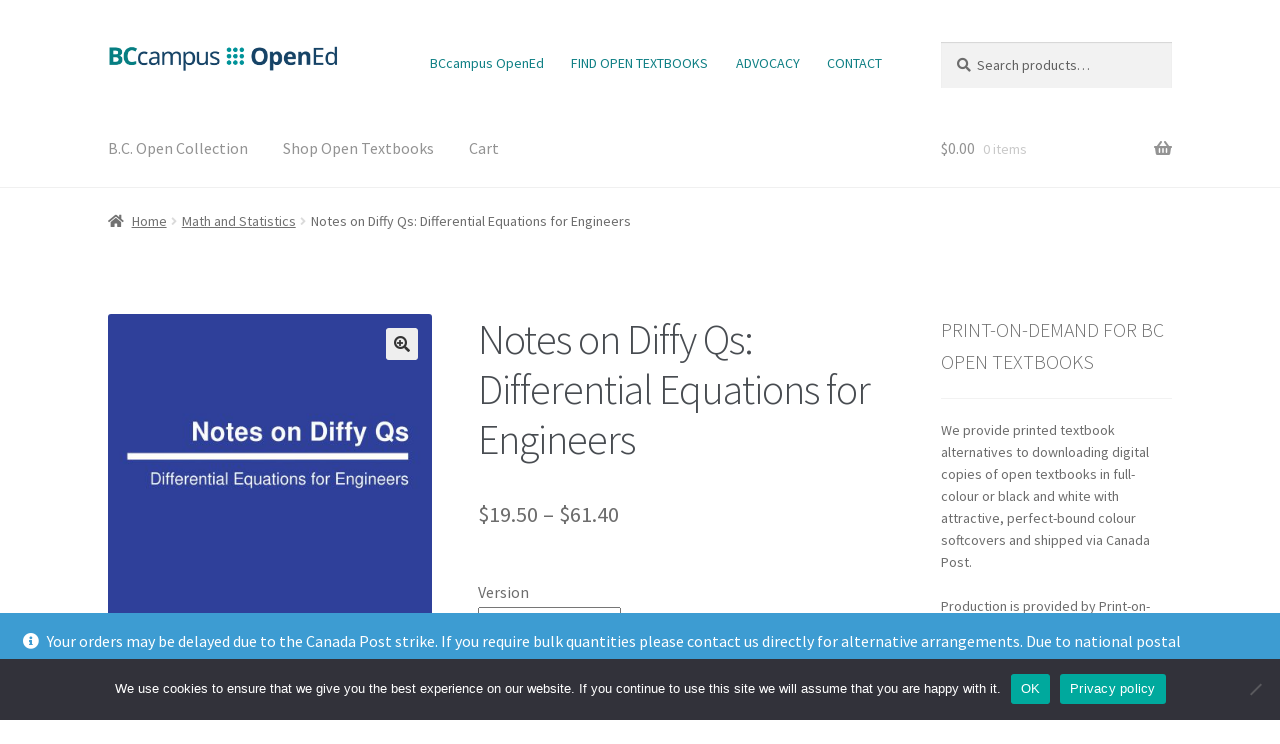

--- FILE ---
content_type: text/html; charset=UTF-8
request_url: https://opentextbook.docsol.sfu.ca/store/product/otb253-01/
body_size: 18252
content:
<!doctype html>
<html lang="en-US">
<head>
<meta charset="UTF-8">
<meta name="viewport" content="width=device-width, initial-scale=1">
<link rel="profile" href="http://gmpg.org/xfn/11">
<link rel="pingback" href="https://opentextbook.docsol.sfu.ca/store/xmlrpc.php">

<title>Notes on Diffy Qs: Differential Equations for Engineers &#8211; BCcampus | Open Textbook Print-on-Demand</title>
<meta name='robots' content='noindex, nofollow' />
<link rel='dns-prefetch' href='//fonts.googleapis.com' />
<link rel="alternate" type="application/rss+xml" title="BCcampus | Open Textbook Print-on-Demand &raquo; Feed" href="https://opentextbook.docsol.sfu.ca/store/feed/" />
<link rel="alternate" type="application/rss+xml" title="BCcampus | Open Textbook Print-on-Demand &raquo; Comments Feed" href="https://opentextbook.docsol.sfu.ca/store/comments/feed/" />
<link rel="alternate" title="oEmbed (JSON)" type="application/json+oembed" href="https://opentextbook.docsol.sfu.ca/store/wp-json/oembed/1.0/embed?url=https%3A%2F%2Fopentextbook.docsol.sfu.ca%2Fstore%2Fproduct%2Fotb253-01%2F" />
<link rel="alternate" title="oEmbed (XML)" type="text/xml+oembed" href="https://opentextbook.docsol.sfu.ca/store/wp-json/oembed/1.0/embed?url=https%3A%2F%2Fopentextbook.docsol.sfu.ca%2Fstore%2Fproduct%2Fotb253-01%2F&#038;format=xml" />
<style id='wp-img-auto-sizes-contain-inline-css'>
img:is([sizes=auto i],[sizes^="auto," i]){contain-intrinsic-size:3000px 1500px}
/*# sourceURL=wp-img-auto-sizes-contain-inline-css */
</style>
<style id='wp-emoji-styles-inline-css'>

	img.wp-smiley, img.emoji {
		display: inline !important;
		border: none !important;
		box-shadow: none !important;
		height: 1em !important;
		width: 1em !important;
		margin: 0 0.07em !important;
		vertical-align: -0.1em !important;
		background: none !important;
		padding: 0 !important;
	}
/*# sourceURL=wp-emoji-styles-inline-css */
</style>
<style id='wp-block-library-inline-css'>
:root{--wp-block-synced-color:#7a00df;--wp-block-synced-color--rgb:122,0,223;--wp-bound-block-color:var(--wp-block-synced-color);--wp-editor-canvas-background:#ddd;--wp-admin-theme-color:#007cba;--wp-admin-theme-color--rgb:0,124,186;--wp-admin-theme-color-darker-10:#006ba1;--wp-admin-theme-color-darker-10--rgb:0,107,160.5;--wp-admin-theme-color-darker-20:#005a87;--wp-admin-theme-color-darker-20--rgb:0,90,135;--wp-admin-border-width-focus:2px}@media (min-resolution:192dpi){:root{--wp-admin-border-width-focus:1.5px}}.wp-element-button{cursor:pointer}:root .has-very-light-gray-background-color{background-color:#eee}:root .has-very-dark-gray-background-color{background-color:#313131}:root .has-very-light-gray-color{color:#eee}:root .has-very-dark-gray-color{color:#313131}:root .has-vivid-green-cyan-to-vivid-cyan-blue-gradient-background{background:linear-gradient(135deg,#00d084,#0693e3)}:root .has-purple-crush-gradient-background{background:linear-gradient(135deg,#34e2e4,#4721fb 50%,#ab1dfe)}:root .has-hazy-dawn-gradient-background{background:linear-gradient(135deg,#faaca8,#dad0ec)}:root .has-subdued-olive-gradient-background{background:linear-gradient(135deg,#fafae1,#67a671)}:root .has-atomic-cream-gradient-background{background:linear-gradient(135deg,#fdd79a,#004a59)}:root .has-nightshade-gradient-background{background:linear-gradient(135deg,#330968,#31cdcf)}:root .has-midnight-gradient-background{background:linear-gradient(135deg,#020381,#2874fc)}:root{--wp--preset--font-size--normal:16px;--wp--preset--font-size--huge:42px}.has-regular-font-size{font-size:1em}.has-larger-font-size{font-size:2.625em}.has-normal-font-size{font-size:var(--wp--preset--font-size--normal)}.has-huge-font-size{font-size:var(--wp--preset--font-size--huge)}.has-text-align-center{text-align:center}.has-text-align-left{text-align:left}.has-text-align-right{text-align:right}.has-fit-text{white-space:nowrap!important}#end-resizable-editor-section{display:none}.aligncenter{clear:both}.items-justified-left{justify-content:flex-start}.items-justified-center{justify-content:center}.items-justified-right{justify-content:flex-end}.items-justified-space-between{justify-content:space-between}.screen-reader-text{border:0;clip-path:inset(50%);height:1px;margin:-1px;overflow:hidden;padding:0;position:absolute;width:1px;word-wrap:normal!important}.screen-reader-text:focus{background-color:#ddd;clip-path:none;color:#444;display:block;font-size:1em;height:auto;left:5px;line-height:normal;padding:15px 23px 14px;text-decoration:none;top:5px;width:auto;z-index:100000}html :where(.has-border-color){border-style:solid}html :where([style*=border-top-color]){border-top-style:solid}html :where([style*=border-right-color]){border-right-style:solid}html :where([style*=border-bottom-color]){border-bottom-style:solid}html :where([style*=border-left-color]){border-left-style:solid}html :where([style*=border-width]){border-style:solid}html :where([style*=border-top-width]){border-top-style:solid}html :where([style*=border-right-width]){border-right-style:solid}html :where([style*=border-bottom-width]){border-bottom-style:solid}html :where([style*=border-left-width]){border-left-style:solid}html :where(img[class*=wp-image-]){height:auto;max-width:100%}:where(figure){margin:0 0 1em}html :where(.is-position-sticky){--wp-admin--admin-bar--position-offset:var(--wp-admin--admin-bar--height,0px)}@media screen and (max-width:600px){html :where(.is-position-sticky){--wp-admin--admin-bar--position-offset:0px}}

/*# sourceURL=wp-block-library-inline-css */
</style><link rel='stylesheet' id='wc-blocks-style-css' href='https://opentextbook.docsol.sfu.ca/store/wp-content/plugins/woocommerce/assets/client/blocks/wc-blocks.css?ver=wc-10.4.3' media='all' />
<style id='global-styles-inline-css'>
:root{--wp--preset--aspect-ratio--square: 1;--wp--preset--aspect-ratio--4-3: 4/3;--wp--preset--aspect-ratio--3-4: 3/4;--wp--preset--aspect-ratio--3-2: 3/2;--wp--preset--aspect-ratio--2-3: 2/3;--wp--preset--aspect-ratio--16-9: 16/9;--wp--preset--aspect-ratio--9-16: 9/16;--wp--preset--color--black: #000000;--wp--preset--color--cyan-bluish-gray: #abb8c3;--wp--preset--color--white: #ffffff;--wp--preset--color--pale-pink: #f78da7;--wp--preset--color--vivid-red: #cf2e2e;--wp--preset--color--luminous-vivid-orange: #ff6900;--wp--preset--color--luminous-vivid-amber: #fcb900;--wp--preset--color--light-green-cyan: #7bdcb5;--wp--preset--color--vivid-green-cyan: #00d084;--wp--preset--color--pale-cyan-blue: #8ed1fc;--wp--preset--color--vivid-cyan-blue: #0693e3;--wp--preset--color--vivid-purple: #9b51e0;--wp--preset--gradient--vivid-cyan-blue-to-vivid-purple: linear-gradient(135deg,rgb(6,147,227) 0%,rgb(155,81,224) 100%);--wp--preset--gradient--light-green-cyan-to-vivid-green-cyan: linear-gradient(135deg,rgb(122,220,180) 0%,rgb(0,208,130) 100%);--wp--preset--gradient--luminous-vivid-amber-to-luminous-vivid-orange: linear-gradient(135deg,rgb(252,185,0) 0%,rgb(255,105,0) 100%);--wp--preset--gradient--luminous-vivid-orange-to-vivid-red: linear-gradient(135deg,rgb(255,105,0) 0%,rgb(207,46,46) 100%);--wp--preset--gradient--very-light-gray-to-cyan-bluish-gray: linear-gradient(135deg,rgb(238,238,238) 0%,rgb(169,184,195) 100%);--wp--preset--gradient--cool-to-warm-spectrum: linear-gradient(135deg,rgb(74,234,220) 0%,rgb(151,120,209) 20%,rgb(207,42,186) 40%,rgb(238,44,130) 60%,rgb(251,105,98) 80%,rgb(254,248,76) 100%);--wp--preset--gradient--blush-light-purple: linear-gradient(135deg,rgb(255,206,236) 0%,rgb(152,150,240) 100%);--wp--preset--gradient--blush-bordeaux: linear-gradient(135deg,rgb(254,205,165) 0%,rgb(254,45,45) 50%,rgb(107,0,62) 100%);--wp--preset--gradient--luminous-dusk: linear-gradient(135deg,rgb(255,203,112) 0%,rgb(199,81,192) 50%,rgb(65,88,208) 100%);--wp--preset--gradient--pale-ocean: linear-gradient(135deg,rgb(255,245,203) 0%,rgb(182,227,212) 50%,rgb(51,167,181) 100%);--wp--preset--gradient--electric-grass: linear-gradient(135deg,rgb(202,248,128) 0%,rgb(113,206,126) 100%);--wp--preset--gradient--midnight: linear-gradient(135deg,rgb(2,3,129) 0%,rgb(40,116,252) 100%);--wp--preset--font-size--small: 14px;--wp--preset--font-size--medium: 23px;--wp--preset--font-size--large: 26px;--wp--preset--font-size--x-large: 42px;--wp--preset--font-size--normal: 16px;--wp--preset--font-size--huge: 37px;--wp--preset--spacing--20: 0.44rem;--wp--preset--spacing--30: 0.67rem;--wp--preset--spacing--40: 1rem;--wp--preset--spacing--50: 1.5rem;--wp--preset--spacing--60: 2.25rem;--wp--preset--spacing--70: 3.38rem;--wp--preset--spacing--80: 5.06rem;--wp--preset--shadow--natural: 6px 6px 9px rgba(0, 0, 0, 0.2);--wp--preset--shadow--deep: 12px 12px 50px rgba(0, 0, 0, 0.4);--wp--preset--shadow--sharp: 6px 6px 0px rgba(0, 0, 0, 0.2);--wp--preset--shadow--outlined: 6px 6px 0px -3px rgb(255, 255, 255), 6px 6px rgb(0, 0, 0);--wp--preset--shadow--crisp: 6px 6px 0px rgb(0, 0, 0);}:root :where(.is-layout-flow) > :first-child{margin-block-start: 0;}:root :where(.is-layout-flow) > :last-child{margin-block-end: 0;}:root :where(.is-layout-flow) > *{margin-block-start: 24px;margin-block-end: 0;}:root :where(.is-layout-constrained) > :first-child{margin-block-start: 0;}:root :where(.is-layout-constrained) > :last-child{margin-block-end: 0;}:root :where(.is-layout-constrained) > *{margin-block-start: 24px;margin-block-end: 0;}:root :where(.is-layout-flex){gap: 24px;}:root :where(.is-layout-grid){gap: 24px;}body .is-layout-flex{display: flex;}.is-layout-flex{flex-wrap: wrap;align-items: center;}.is-layout-flex > :is(*, div){margin: 0;}body .is-layout-grid{display: grid;}.is-layout-grid > :is(*, div){margin: 0;}.has-black-color{color: var(--wp--preset--color--black) !important;}.has-cyan-bluish-gray-color{color: var(--wp--preset--color--cyan-bluish-gray) !important;}.has-white-color{color: var(--wp--preset--color--white) !important;}.has-pale-pink-color{color: var(--wp--preset--color--pale-pink) !important;}.has-vivid-red-color{color: var(--wp--preset--color--vivid-red) !important;}.has-luminous-vivid-orange-color{color: var(--wp--preset--color--luminous-vivid-orange) !important;}.has-luminous-vivid-amber-color{color: var(--wp--preset--color--luminous-vivid-amber) !important;}.has-light-green-cyan-color{color: var(--wp--preset--color--light-green-cyan) !important;}.has-vivid-green-cyan-color{color: var(--wp--preset--color--vivid-green-cyan) !important;}.has-pale-cyan-blue-color{color: var(--wp--preset--color--pale-cyan-blue) !important;}.has-vivid-cyan-blue-color{color: var(--wp--preset--color--vivid-cyan-blue) !important;}.has-vivid-purple-color{color: var(--wp--preset--color--vivid-purple) !important;}.has-black-background-color{background-color: var(--wp--preset--color--black) !important;}.has-cyan-bluish-gray-background-color{background-color: var(--wp--preset--color--cyan-bluish-gray) !important;}.has-white-background-color{background-color: var(--wp--preset--color--white) !important;}.has-pale-pink-background-color{background-color: var(--wp--preset--color--pale-pink) !important;}.has-vivid-red-background-color{background-color: var(--wp--preset--color--vivid-red) !important;}.has-luminous-vivid-orange-background-color{background-color: var(--wp--preset--color--luminous-vivid-orange) !important;}.has-luminous-vivid-amber-background-color{background-color: var(--wp--preset--color--luminous-vivid-amber) !important;}.has-light-green-cyan-background-color{background-color: var(--wp--preset--color--light-green-cyan) !important;}.has-vivid-green-cyan-background-color{background-color: var(--wp--preset--color--vivid-green-cyan) !important;}.has-pale-cyan-blue-background-color{background-color: var(--wp--preset--color--pale-cyan-blue) !important;}.has-vivid-cyan-blue-background-color{background-color: var(--wp--preset--color--vivid-cyan-blue) !important;}.has-vivid-purple-background-color{background-color: var(--wp--preset--color--vivid-purple) !important;}.has-black-border-color{border-color: var(--wp--preset--color--black) !important;}.has-cyan-bluish-gray-border-color{border-color: var(--wp--preset--color--cyan-bluish-gray) !important;}.has-white-border-color{border-color: var(--wp--preset--color--white) !important;}.has-pale-pink-border-color{border-color: var(--wp--preset--color--pale-pink) !important;}.has-vivid-red-border-color{border-color: var(--wp--preset--color--vivid-red) !important;}.has-luminous-vivid-orange-border-color{border-color: var(--wp--preset--color--luminous-vivid-orange) !important;}.has-luminous-vivid-amber-border-color{border-color: var(--wp--preset--color--luminous-vivid-amber) !important;}.has-light-green-cyan-border-color{border-color: var(--wp--preset--color--light-green-cyan) !important;}.has-vivid-green-cyan-border-color{border-color: var(--wp--preset--color--vivid-green-cyan) !important;}.has-pale-cyan-blue-border-color{border-color: var(--wp--preset--color--pale-cyan-blue) !important;}.has-vivid-cyan-blue-border-color{border-color: var(--wp--preset--color--vivid-cyan-blue) !important;}.has-vivid-purple-border-color{border-color: var(--wp--preset--color--vivid-purple) !important;}.has-vivid-cyan-blue-to-vivid-purple-gradient-background{background: var(--wp--preset--gradient--vivid-cyan-blue-to-vivid-purple) !important;}.has-light-green-cyan-to-vivid-green-cyan-gradient-background{background: var(--wp--preset--gradient--light-green-cyan-to-vivid-green-cyan) !important;}.has-luminous-vivid-amber-to-luminous-vivid-orange-gradient-background{background: var(--wp--preset--gradient--luminous-vivid-amber-to-luminous-vivid-orange) !important;}.has-luminous-vivid-orange-to-vivid-red-gradient-background{background: var(--wp--preset--gradient--luminous-vivid-orange-to-vivid-red) !important;}.has-very-light-gray-to-cyan-bluish-gray-gradient-background{background: var(--wp--preset--gradient--very-light-gray-to-cyan-bluish-gray) !important;}.has-cool-to-warm-spectrum-gradient-background{background: var(--wp--preset--gradient--cool-to-warm-spectrum) !important;}.has-blush-light-purple-gradient-background{background: var(--wp--preset--gradient--blush-light-purple) !important;}.has-blush-bordeaux-gradient-background{background: var(--wp--preset--gradient--blush-bordeaux) !important;}.has-luminous-dusk-gradient-background{background: var(--wp--preset--gradient--luminous-dusk) !important;}.has-pale-ocean-gradient-background{background: var(--wp--preset--gradient--pale-ocean) !important;}.has-electric-grass-gradient-background{background: var(--wp--preset--gradient--electric-grass) !important;}.has-midnight-gradient-background{background: var(--wp--preset--gradient--midnight) !important;}.has-small-font-size{font-size: var(--wp--preset--font-size--small) !important;}.has-medium-font-size{font-size: var(--wp--preset--font-size--medium) !important;}.has-large-font-size{font-size: var(--wp--preset--font-size--large) !important;}.has-x-large-font-size{font-size: var(--wp--preset--font-size--x-large) !important;}
/*# sourceURL=global-styles-inline-css */
</style>

<style id='classic-theme-styles-inline-css'>
/*! This file is auto-generated */
.wp-block-button__link{color:#fff;background-color:#32373c;border-radius:9999px;box-shadow:none;text-decoration:none;padding:calc(.667em + 2px) calc(1.333em + 2px);font-size:1.125em}.wp-block-file__button{background:#32373c;color:#fff;text-decoration:none}
/*# sourceURL=/wp-includes/css/classic-themes.min.css */
</style>
<link rel='stylesheet' id='storefront-gutenberg-blocks-css' href='https://opentextbook.docsol.sfu.ca/store/wp-content/themes/storefront/assets/css/base/gutenberg-blocks.css?ver=4.6.1' media='all' />
<style id='storefront-gutenberg-blocks-inline-css'>

				.wp-block-button__link:not(.has-text-color) {
					color: #333333;
				}

				.wp-block-button__link:not(.has-text-color):hover,
				.wp-block-button__link:not(.has-text-color):focus,
				.wp-block-button__link:not(.has-text-color):active {
					color: #333333;
				}

				.wp-block-button__link:not(.has-background) {
					background-color: #eeeeee;
				}

				.wp-block-button__link:not(.has-background):hover,
				.wp-block-button__link:not(.has-background):focus,
				.wp-block-button__link:not(.has-background):active {
					border-color: #d5d5d5;
					background-color: #d5d5d5;
				}

				.wc-block-grid__products .wc-block-grid__product .wp-block-button__link {
					background-color: #eeeeee;
					border-color: #eeeeee;
					color: #333333;
				}

				.wp-block-quote footer,
				.wp-block-quote cite,
				.wp-block-quote__citation {
					color: #6d6d6d;
				}

				.wp-block-pullquote cite,
				.wp-block-pullquote footer,
				.wp-block-pullquote__citation {
					color: #6d6d6d;
				}

				.wp-block-image figcaption {
					color: #6d6d6d;
				}

				.wp-block-separator.is-style-dots::before {
					color: #484c51;
				}

				.wp-block-file a.wp-block-file__button {
					color: #333333;
					background-color: #eeeeee;
					border-color: #eeeeee;
				}

				.wp-block-file a.wp-block-file__button:hover,
				.wp-block-file a.wp-block-file__button:focus,
				.wp-block-file a.wp-block-file__button:active {
					color: #333333;
					background-color: #d5d5d5;
				}

				.wp-block-code,
				.wp-block-preformatted pre {
					color: #6d6d6d;
				}

				.wp-block-table:not( .has-background ):not( .is-style-stripes ) tbody tr:nth-child(2n) td {
					background-color: #fdfdfd;
				}

				.wp-block-cover .wp-block-cover__inner-container h1:not(.has-text-color),
				.wp-block-cover .wp-block-cover__inner-container h2:not(.has-text-color),
				.wp-block-cover .wp-block-cover__inner-container h3:not(.has-text-color),
				.wp-block-cover .wp-block-cover__inner-container h4:not(.has-text-color),
				.wp-block-cover .wp-block-cover__inner-container h5:not(.has-text-color),
				.wp-block-cover .wp-block-cover__inner-container h6:not(.has-text-color) {
					color: #000000;
				}

				.wc-block-components-price-slider__range-input-progress,
				.rtl .wc-block-components-price-slider__range-input-progress {
					--range-color: #7f54b3;
				}

				/* Target only IE11 */
				@media all and (-ms-high-contrast: none), (-ms-high-contrast: active) {
					.wc-block-components-price-slider__range-input-progress {
						background: #7f54b3;
					}
				}

				.wc-block-components-button:not(.is-link) {
					background-color: #333333;
					color: #ffffff;
				}

				.wc-block-components-button:not(.is-link):hover,
				.wc-block-components-button:not(.is-link):focus,
				.wc-block-components-button:not(.is-link):active {
					background-color: #1a1a1a;
					color: #ffffff;
				}

				.wc-block-components-button:not(.is-link):disabled {
					background-color: #333333;
					color: #ffffff;
				}

				.wc-block-cart__submit-container {
					background-color: #ffffff;
				}

				.wc-block-cart__submit-container::before {
					color: rgba(220,220,220,0.5);
				}

				.wc-block-components-order-summary-item__quantity {
					background-color: #ffffff;
					border-color: #6d6d6d;
					box-shadow: 0 0 0 2px #ffffff;
					color: #6d6d6d;
				}
			
/*# sourceURL=storefront-gutenberg-blocks-inline-css */
</style>
<link rel='stylesheet' id='cookie-notice-front-css' href='https://opentextbook.docsol.sfu.ca/store/wp-content/plugins/cookie-notice/css/front.min.css?ver=2.5.11' media='all' />
<link rel='stylesheet' id='bg-shce-genericons-css' href='https://opentextbook.docsol.sfu.ca/store/wp-content/plugins/show-hidecollapse-expand/assets/css/genericons/genericons.css?ver=6.9' media='all' />
<link rel='stylesheet' id='bg-show-hide-css' href='https://opentextbook.docsol.sfu.ca/store/wp-content/plugins/show-hidecollapse-expand/assets/css/bg-show-hide.css?ver=6.9' media='all' />
<link rel='stylesheet' id='photoswipe-css' href='https://opentextbook.docsol.sfu.ca/store/wp-content/plugins/woocommerce/assets/css/photoswipe/photoswipe.min.css?ver=10.4.3' media='all' />
<link rel='stylesheet' id='photoswipe-default-skin-css' href='https://opentextbook.docsol.sfu.ca/store/wp-content/plugins/woocommerce/assets/css/photoswipe/default-skin/default-skin.min.css?ver=10.4.3' media='all' />
<style id='woocommerce-inline-inline-css'>
.woocommerce form .form-row .required { visibility: visible; }
/*# sourceURL=woocommerce-inline-inline-css */
</style>
<link rel='stylesheet' id='wcpv-frontend-styles-css' href='https://opentextbook.docsol.sfu.ca/store/wp-content/plugins/woocommerce-product-vendors/build/frontend/wcpv-frontend-scripts.css?ver=475515535b7105dcdf9f' media='all' />
<link rel='stylesheet' id='storefront-style-css' href='https://opentextbook.docsol.sfu.ca/store/wp-content/themes/storefront/style.css?ver=4.6.1' media='all' />
<style id='storefront-style-inline-css'>

			.main-navigation ul li a,
			.site-title a,
			ul.menu li a,
			.site-branding h1 a,
			button.menu-toggle,
			button.menu-toggle:hover,
			.handheld-navigation .dropdown-toggle {
				color: #939393;
			}

			button.menu-toggle,
			button.menu-toggle:hover {
				border-color: #939393;
			}

			.main-navigation ul li a:hover,
			.main-navigation ul li:hover > a,
			.site-title a:hover,
			.site-header ul.menu li.current-menu-item > a {
				color: #d4d4d4;
			}

			table:not( .has-background ) th {
				background-color: #f8f8f8;
			}

			table:not( .has-background ) tbody td {
				background-color: #fdfdfd;
			}

			table:not( .has-background ) tbody tr:nth-child(2n) td,
			fieldset,
			fieldset legend {
				background-color: #fbfbfb;
			}

			.site-header,
			.secondary-navigation ul ul,
			.main-navigation ul.menu > li.menu-item-has-children:after,
			.secondary-navigation ul.menu ul,
			.storefront-handheld-footer-bar,
			.storefront-handheld-footer-bar ul li > a,
			.storefront-handheld-footer-bar ul li.search .site-search,
			button.menu-toggle,
			button.menu-toggle:hover {
				background-color: #ffffff;
			}

			p.site-description,
			.site-header,
			.storefront-handheld-footer-bar {
				color: #108085;
			}

			button.menu-toggle:after,
			button.menu-toggle:before,
			button.menu-toggle span:before {
				background-color: #939393;
			}

			h1, h2, h3, h4, h5, h6, .wc-block-grid__product-title {
				color: #484c51;
			}

			.widget h1 {
				border-bottom-color: #484c51;
			}

			body,
			.secondary-navigation a {
				color: #6d6d6d;
			}

			.widget-area .widget a,
			.hentry .entry-header .posted-on a,
			.hentry .entry-header .post-author a,
			.hentry .entry-header .post-comments a,
			.hentry .entry-header .byline a {
				color: #727272;
			}

			a {
				color: #7f54b3;
			}

			a:focus,
			button:focus,
			.button.alt:focus,
			input:focus,
			textarea:focus,
			input[type="button"]:focus,
			input[type="reset"]:focus,
			input[type="submit"]:focus,
			input[type="email"]:focus,
			input[type="tel"]:focus,
			input[type="url"]:focus,
			input[type="password"]:focus,
			input[type="search"]:focus {
				outline-color: #7f54b3;
			}

			button, input[type="button"], input[type="reset"], input[type="submit"], .button, .widget a.button {
				background-color: #eeeeee;
				border-color: #eeeeee;
				color: #333333;
			}

			button:hover, input[type="button"]:hover, input[type="reset"]:hover, input[type="submit"]:hover, .button:hover, .widget a.button:hover {
				background-color: #d5d5d5;
				border-color: #d5d5d5;
				color: #333333;
			}

			button.alt, input[type="button"].alt, input[type="reset"].alt, input[type="submit"].alt, .button.alt, .widget-area .widget a.button.alt {
				background-color: #333333;
				border-color: #333333;
				color: #ffffff;
			}

			button.alt:hover, input[type="button"].alt:hover, input[type="reset"].alt:hover, input[type="submit"].alt:hover, .button.alt:hover, .widget-area .widget a.button.alt:hover {
				background-color: #1a1a1a;
				border-color: #1a1a1a;
				color: #ffffff;
			}

			.pagination .page-numbers li .page-numbers.current {
				background-color: #e6e6e6;
				color: #636363;
			}

			#comments .comment-list .comment-content .comment-text {
				background-color: #f8f8f8;
			}

			.site-footer {
				background-color: #f0f0f0;
				color: #6d6d6d;
			}

			.site-footer a:not(.button):not(.components-button) {
				color: #333333;
			}

			.site-footer .storefront-handheld-footer-bar a:not(.button):not(.components-button) {
				color: #939393;
			}

			.site-footer h1, .site-footer h2, .site-footer h3, .site-footer h4, .site-footer h5, .site-footer h6, .site-footer .widget .widget-title, .site-footer .widget .widgettitle {
				color: #333333;
			}

			.page-template-template-homepage.has-post-thumbnail .type-page.has-post-thumbnail .entry-title {
				color: #000000;
			}

			.page-template-template-homepage.has-post-thumbnail .type-page.has-post-thumbnail .entry-content {
				color: #000000;
			}

			@media screen and ( min-width: 768px ) {
				.secondary-navigation ul.menu a:hover {
					color: #29999e;
				}

				.secondary-navigation ul.menu a {
					color: #108085;
				}

				.main-navigation ul.menu ul.sub-menu,
				.main-navigation ul.nav-menu ul.children {
					background-color: #f0f0f0;
				}

				.site-header {
					border-bottom-color: #f0f0f0;
				}
			}
/*# sourceURL=storefront-style-inline-css */
</style>
<link rel='stylesheet' id='storefront-icons-css' href='https://opentextbook.docsol.sfu.ca/store/wp-content/themes/storefront/assets/css/base/icons.css?ver=4.6.1' media='all' />
<link rel='stylesheet' id='storefront-fonts-css' href='https://fonts.googleapis.com/css?family=Source+Sans+Pro%3A400%2C300%2C300italic%2C400italic%2C600%2C700%2C900&#038;subset=latin%2Clatin-ext&#038;ver=4.6.1' media='all' />
<link rel='stylesheet' id='storefront-woocommerce-style-css' href='https://opentextbook.docsol.sfu.ca/store/wp-content/themes/storefront/assets/css/woocommerce/woocommerce.css?ver=4.6.1' media='all' />
<style id='storefront-woocommerce-style-inline-css'>
@font-face {
				font-family: star;
				src: url(https://opentextbook.docsol.sfu.ca/store/wp-content/plugins/woocommerce/assets/fonts/star.eot);
				src:
					url(https://opentextbook.docsol.sfu.ca/store/wp-content/plugins/woocommerce/assets/fonts/star.eot?#iefix) format("embedded-opentype"),
					url(https://opentextbook.docsol.sfu.ca/store/wp-content/plugins/woocommerce/assets/fonts/star.woff) format("woff"),
					url(https://opentextbook.docsol.sfu.ca/store/wp-content/plugins/woocommerce/assets/fonts/star.ttf) format("truetype"),
					url(https://opentextbook.docsol.sfu.ca/store/wp-content/plugins/woocommerce/assets/fonts/star.svg#star) format("svg");
				font-weight: 400;
				font-style: normal;
			}
			@font-face {
				font-family: WooCommerce;
				src: url(https://opentextbook.docsol.sfu.ca/store/wp-content/plugins/woocommerce/assets/fonts/WooCommerce.eot);
				src:
					url(https://opentextbook.docsol.sfu.ca/store/wp-content/plugins/woocommerce/assets/fonts/WooCommerce.eot?#iefix) format("embedded-opentype"),
					url(https://opentextbook.docsol.sfu.ca/store/wp-content/plugins/woocommerce/assets/fonts/WooCommerce.woff) format("woff"),
					url(https://opentextbook.docsol.sfu.ca/store/wp-content/plugins/woocommerce/assets/fonts/WooCommerce.ttf) format("truetype"),
					url(https://opentextbook.docsol.sfu.ca/store/wp-content/plugins/woocommerce/assets/fonts/WooCommerce.svg#WooCommerce) format("svg");
				font-weight: 400;
				font-style: normal;
			}

			a.cart-contents,
			.site-header-cart .widget_shopping_cart a {
				color: #939393;
			}

			a.cart-contents:hover,
			.site-header-cart .widget_shopping_cart a:hover,
			.site-header-cart:hover > li > a {
				color: #d4d4d4;
			}

			table.cart td.product-remove,
			table.cart td.actions {
				border-top-color: #ffffff;
			}

			.storefront-handheld-footer-bar ul li.cart .count {
				background-color: #939393;
				color: #ffffff;
				border-color: #ffffff;
			}

			.woocommerce-tabs ul.tabs li.active a,
			ul.products li.product .price,
			.onsale,
			.wc-block-grid__product-onsale,
			.widget_search form:before,
			.widget_product_search form:before {
				color: #6d6d6d;
			}

			.woocommerce-breadcrumb a,
			a.woocommerce-review-link,
			.product_meta a {
				color: #727272;
			}

			.wc-block-grid__product-onsale,
			.onsale {
				border-color: #6d6d6d;
			}

			.star-rating span:before,
			.quantity .plus, .quantity .minus,
			p.stars a:hover:after,
			p.stars a:after,
			.star-rating span:before,
			#payment .payment_methods li input[type=radio]:first-child:checked+label:before {
				color: #7f54b3;
			}

			.widget_price_filter .ui-slider .ui-slider-range,
			.widget_price_filter .ui-slider .ui-slider-handle {
				background-color: #7f54b3;
			}

			.order_details {
				background-color: #f8f8f8;
			}

			.order_details > li {
				border-bottom: 1px dotted #e3e3e3;
			}

			.order_details:before,
			.order_details:after {
				background: -webkit-linear-gradient(transparent 0,transparent 0),-webkit-linear-gradient(135deg,#f8f8f8 33.33%,transparent 33.33%),-webkit-linear-gradient(45deg,#f8f8f8 33.33%,transparent 33.33%)
			}

			#order_review {
				background-color: #ffffff;
			}

			#payment .payment_methods > li .payment_box,
			#payment .place-order {
				background-color: #fafafa;
			}

			#payment .payment_methods > li:not(.woocommerce-notice) {
				background-color: #f5f5f5;
			}

			#payment .payment_methods > li:not(.woocommerce-notice):hover {
				background-color: #f0f0f0;
			}

			.woocommerce-pagination .page-numbers li .page-numbers.current {
				background-color: #e6e6e6;
				color: #636363;
			}

			.wc-block-grid__product-onsale,
			.onsale,
			.woocommerce-pagination .page-numbers li .page-numbers:not(.current) {
				color: #6d6d6d;
			}

			p.stars a:before,
			p.stars a:hover~a:before,
			p.stars.selected a.active~a:before {
				color: #6d6d6d;
			}

			p.stars.selected a.active:before,
			p.stars:hover a:before,
			p.stars.selected a:not(.active):before,
			p.stars.selected a.active:before {
				color: #7f54b3;
			}

			.single-product div.product .woocommerce-product-gallery .woocommerce-product-gallery__trigger {
				background-color: #eeeeee;
				color: #333333;
			}

			.single-product div.product .woocommerce-product-gallery .woocommerce-product-gallery__trigger:hover {
				background-color: #d5d5d5;
				border-color: #d5d5d5;
				color: #333333;
			}

			.button.added_to_cart:focus,
			.button.wc-forward:focus {
				outline-color: #7f54b3;
			}

			.added_to_cart,
			.site-header-cart .widget_shopping_cart a.button,
			.wc-block-grid__products .wc-block-grid__product .wp-block-button__link {
				background-color: #eeeeee;
				border-color: #eeeeee;
				color: #333333;
			}

			.added_to_cart:hover,
			.site-header-cart .widget_shopping_cart a.button:hover,
			.wc-block-grid__products .wc-block-grid__product .wp-block-button__link:hover {
				background-color: #d5d5d5;
				border-color: #d5d5d5;
				color: #333333;
			}

			.added_to_cart.alt, .added_to_cart, .widget a.button.checkout {
				background-color: #333333;
				border-color: #333333;
				color: #ffffff;
			}

			.added_to_cart.alt:hover, .added_to_cart:hover, .widget a.button.checkout:hover {
				background-color: #1a1a1a;
				border-color: #1a1a1a;
				color: #ffffff;
			}

			.button.loading {
				color: #eeeeee;
			}

			.button.loading:hover {
				background-color: #eeeeee;
			}

			.button.loading:after {
				color: #333333;
			}

			@media screen and ( min-width: 768px ) {
				.site-header-cart .widget_shopping_cart,
				.site-header .product_list_widget li .quantity {
					color: #108085;
				}

				.site-header-cart .widget_shopping_cart .buttons,
				.site-header-cart .widget_shopping_cart .total {
					background-color: #f5f5f5;
				}

				.site-header-cart .widget_shopping_cart {
					background-color: #f0f0f0;
				}
			}
				.storefront-product-pagination a {
					color: #6d6d6d;
					background-color: #ffffff;
				}
				.storefront-sticky-add-to-cart {
					color: #6d6d6d;
					background-color: #ffffff;
				}

				.storefront-sticky-add-to-cart a:not(.button) {
					color: #939393;
				}
/*# sourceURL=storefront-woocommerce-style-inline-css */
</style>
<link rel='stylesheet' id='storefront-woocommerce-brands-style-css' href='https://opentextbook.docsol.sfu.ca/store/wp-content/themes/storefront/assets/css/woocommerce/extensions/brands.css?ver=4.6.1' media='all' />
<script id="cookie-notice-front-js-before">
var cnArgs = {"ajaxUrl":"https:\/\/opentextbook.docsol.sfu.ca\/store\/wp-admin\/admin-ajax.php","nonce":"66b5ec6fe4","hideEffect":"fade","position":"bottom","onScroll":false,"onScrollOffset":100,"onClick":true,"cookieName":"cookie_notice_accepted","cookieTime":2592000,"cookieTimeRejected":2592000,"globalCookie":false,"redirection":false,"cache":true,"revokeCookies":false,"revokeCookiesOpt":"automatic"};

//# sourceURL=cookie-notice-front-js-before
</script>
<script src="https://opentextbook.docsol.sfu.ca/store/wp-content/plugins/cookie-notice/js/front.min.js?ver=2.5.11" id="cookie-notice-front-js"></script>
<script src="https://opentextbook.docsol.sfu.ca/store/wp-includes/js/jquery/jquery.min.js?ver=3.7.1" id="jquery-core-js"></script>
<script src="https://opentextbook.docsol.sfu.ca/store/wp-includes/js/jquery/jquery-migrate.min.js?ver=3.4.1" id="jquery-migrate-js"></script>
<script src="https://opentextbook.docsol.sfu.ca/store/wp-content/plugins/woocommerce/assets/js/jquery-blockui/jquery.blockUI.min.js?ver=2.7.0-wc.10.4.3" id="wc-jquery-blockui-js" defer data-wp-strategy="defer"></script>
<script id="wc-add-to-cart-js-extra">
var wc_add_to_cart_params = {"ajax_url":"/store/wp-admin/admin-ajax.php","wc_ajax_url":"/store/?wc-ajax=%%endpoint%%","i18n_view_cart":"View cart","cart_url":"https://opentextbook.docsol.sfu.ca/store/cart/","is_cart":"","cart_redirect_after_add":"no"};
//# sourceURL=wc-add-to-cart-js-extra
</script>
<script src="https://opentextbook.docsol.sfu.ca/store/wp-content/plugins/woocommerce/assets/js/frontend/add-to-cart.min.js?ver=10.4.3" id="wc-add-to-cart-js" defer data-wp-strategy="defer"></script>
<script src="https://opentextbook.docsol.sfu.ca/store/wp-content/plugins/woocommerce/assets/js/zoom/jquery.zoom.min.js?ver=1.7.21-wc.10.4.3" id="wc-zoom-js" defer data-wp-strategy="defer"></script>
<script src="https://opentextbook.docsol.sfu.ca/store/wp-content/plugins/woocommerce/assets/js/flexslider/jquery.flexslider.min.js?ver=2.7.2-wc.10.4.3" id="wc-flexslider-js" defer data-wp-strategy="defer"></script>
<script src="https://opentextbook.docsol.sfu.ca/store/wp-content/plugins/woocommerce/assets/js/photoswipe/photoswipe.min.js?ver=4.1.1-wc.10.4.3" id="wc-photoswipe-js" defer data-wp-strategy="defer"></script>
<script src="https://opentextbook.docsol.sfu.ca/store/wp-content/plugins/woocommerce/assets/js/photoswipe/photoswipe-ui-default.min.js?ver=4.1.1-wc.10.4.3" id="wc-photoswipe-ui-default-js" defer data-wp-strategy="defer"></script>
<script id="wc-single-product-js-extra">
var wc_single_product_params = {"i18n_required_rating_text":"Please select a rating","i18n_rating_options":["1 of 5 stars","2 of 5 stars","3 of 5 stars","4 of 5 stars","5 of 5 stars"],"i18n_product_gallery_trigger_text":"View full-screen image gallery","review_rating_required":"yes","flexslider":{"rtl":false,"animation":"slide","smoothHeight":true,"directionNav":false,"controlNav":"thumbnails","slideshow":false,"animationSpeed":500,"animationLoop":false,"allowOneSlide":false},"zoom_enabled":"1","zoom_options":[],"photoswipe_enabled":"1","photoswipe_options":{"shareEl":false,"closeOnScroll":false,"history":false,"hideAnimationDuration":0,"showAnimationDuration":0},"flexslider_enabled":"1"};
//# sourceURL=wc-single-product-js-extra
</script>
<script src="https://opentextbook.docsol.sfu.ca/store/wp-content/plugins/woocommerce/assets/js/frontend/single-product.min.js?ver=10.4.3" id="wc-single-product-js" defer data-wp-strategy="defer"></script>
<script src="https://opentextbook.docsol.sfu.ca/store/wp-content/plugins/woocommerce/assets/js/js-cookie/js.cookie.min.js?ver=2.1.4-wc.10.4.3" id="wc-js-cookie-js" defer data-wp-strategy="defer"></script>
<script id="woocommerce-js-extra">
var woocommerce_params = {"ajax_url":"/store/wp-admin/admin-ajax.php","wc_ajax_url":"/store/?wc-ajax=%%endpoint%%","i18n_password_show":"Show password","i18n_password_hide":"Hide password"};
//# sourceURL=woocommerce-js-extra
</script>
<script src="https://opentextbook.docsol.sfu.ca/store/wp-content/plugins/woocommerce/assets/js/frontend/woocommerce.min.js?ver=10.4.3" id="woocommerce-js" defer data-wp-strategy="defer"></script>
<script id="wc-cart-fragments-js-extra">
var wc_cart_fragments_params = {"ajax_url":"/store/wp-admin/admin-ajax.php","wc_ajax_url":"/store/?wc-ajax=%%endpoint%%","cart_hash_key":"wc_cart_hash_3117c4842b7ad0de02602fb646b32ae8","fragment_name":"wc_fragments_3117c4842b7ad0de02602fb646b32ae8","request_timeout":"5000"};
//# sourceURL=wc-cart-fragments-js-extra
</script>
<script src="https://opentextbook.docsol.sfu.ca/store/wp-content/plugins/woocommerce/assets/js/frontend/cart-fragments.min.js?ver=10.4.3" id="wc-cart-fragments-js" defer data-wp-strategy="defer"></script>
<link rel="https://api.w.org/" href="https://opentextbook.docsol.sfu.ca/store/wp-json/" /><link rel="alternate" title="JSON" type="application/json" href="https://opentextbook.docsol.sfu.ca/store/wp-json/wp/v2/product/6988" /><link rel="EditURI" type="application/rsd+xml" title="RSD" href="https://opentextbook.docsol.sfu.ca/store/xmlrpc.php?rsd" />
<meta name="generator" content="WordPress 6.9" />
<meta name="generator" content="WooCommerce 10.4.3" />
<link rel="canonical" href="https://opentextbook.docsol.sfu.ca/store/product/otb253-01/" />
<link rel='shortlink' href='https://opentextbook.docsol.sfu.ca/store/?p=6988' />
	<noscript><style>.woocommerce-product-gallery{ opacity: 1 !important; }</style></noscript>
			<style id="wp-custom-css">
			/*
You can add your own CSS here.

Click the help icon above to learn more.


footer .site-info { display:none; }

*/		</style>
		<link rel='stylesheet' id='wc-square-cart-checkout-block-css' href='https://opentextbook.docsol.sfu.ca/store/wp-content/plugins/woocommerce-square/build/assets/frontend/wc-square-cart-checkout-blocks.css?ver=5.2.0' media='all' />
</head>

<body class="wp-singular product-template-default single single-product postid-6988 wp-custom-logo wp-embed-responsive wp-theme-storefront theme-storefront cookies-not-set woocommerce woocommerce-page woocommerce-demo-store woocommerce-no-js storefront-secondary-navigation storefront-align-wide right-sidebar woocommerce-active">

<p role="complementary" aria-label="Store notice" class="woocommerce-store-notice demo_store" data-notice-id="a608b09d134bdf0bed72eb8526bae203" style="display:none;">Your orders may be delayed due to the Canada Post strike. If you require bulk quantities please contact us directly for alternative arrangements.

Due to national postal disruptions and cross-border complications caused by changes to U.S. de minimis regulations, we have suspended shipping to the United States until further notice. All courseware materials remain accessible online to everyone. <a role="button" href="#" class="woocommerce-store-notice__dismiss-link">Dismiss</a></p>

<div id="page" class="hfeed site">
	
	<header id="masthead" class="site-header" role="banner" style="">

		<div class="col-full">		<a class="skip-link screen-reader-text" href="#site-navigation">Skip to navigation</a>
		<a class="skip-link screen-reader-text" href="#content">Skip to content</a>
				<div class="site-branding">
			<a href="https://opentextbook.docsol.sfu.ca/store/" class="custom-logo-link" rel="home"><img width="1626" height="213" src="https://opentextbook.docsol.sfu.ca/store/wp-content/uploads/2023/10/BCCOpenEd-logo_2023.png" class="custom-logo" alt="BCcampus | Open Textbook Print-on-Demand" decoding="async" fetchpriority="high" srcset="https://opentextbook.docsol.sfu.ca/store/wp-content/uploads/2023/10/BCCOpenEd-logo_2023.png 1626w, https://opentextbook.docsol.sfu.ca/store/wp-content/uploads/2023/10/BCCOpenEd-logo_2023-300x39.png 300w, https://opentextbook.docsol.sfu.ca/store/wp-content/uploads/2023/10/BCCOpenEd-logo_2023-1024x134.png 1024w, https://opentextbook.docsol.sfu.ca/store/wp-content/uploads/2023/10/BCCOpenEd-logo_2023-768x101.png 768w, https://opentextbook.docsol.sfu.ca/store/wp-content/uploads/2023/10/BCCOpenEd-logo_2023-1536x201.png 1536w, https://opentextbook.docsol.sfu.ca/store/wp-content/uploads/2023/10/BCCOpenEd-logo_2023-416x54.png 416w" sizes="(max-width: 1626px) 100vw, 1626px" /></a>		</div>
					<nav class="secondary-navigation" role="navigation" aria-label="Secondary Navigation">
				<div class="menu-topmenubar-container"><ul id="menu-topmenubar" class="menu"><li id="menu-item-241" class="menu-item menu-item-type-custom menu-item-object-custom menu-item-241"><a href="https://open.bccampus.ca/">BCcampus OpenEd</a></li>
<li id="menu-item-243" class="menu-item menu-item-type-custom menu-item-object-custom menu-item-243"><a href="https://collection.bccampus.ca/">FIND OPEN TEXTBOOKS</a></li>
<li id="menu-item-244" class="menu-item menu-item-type-custom menu-item-object-custom menu-item-244"><a href="https://open.bccampus.ca/advocate-for-open-education/">ADVOCACY</a></li>
<li id="menu-item-248" class="menu-item menu-item-type-custom menu-item-object-custom menu-item-248"><a href="http://open.bccampus.ca/contact/">CONTACT</a></li>
</ul></div>			</nav><!-- #site-navigation -->
						<div class="site-search">
				<div class="widget woocommerce widget_product_search"><form role="search" method="get" class="woocommerce-product-search" action="https://opentextbook.docsol.sfu.ca/store/">
	<label class="screen-reader-text" for="woocommerce-product-search-field-0">Search for:</label>
	<input type="search" id="woocommerce-product-search-field-0" class="search-field" placeholder="Search products&hellip;" value="" name="s" />
	<button type="submit" value="Search" class="">Search</button>
	<input type="hidden" name="post_type" value="product" />
</form>
</div>			</div>
			</div><div class="storefront-primary-navigation"><div class="col-full">		<nav id="site-navigation" class="main-navigation" role="navigation" aria-label="Primary Navigation">
		<button id="site-navigation-menu-toggle" class="menu-toggle" aria-controls="site-navigation" aria-expanded="false"><span>Menu</span></button>
			<div class="primary-navigation"><ul id="menu-mystore" class="menu"><li id="menu-item-597" class="menu-item menu-item-type-custom menu-item-object-custom menu-item-597"><a href="https://collection.bccampus.ca/">B.C. Open Collection</a></li>
<li id="menu-item-76" class="menu-item menu-item-type-post_type menu-item-object-page current_page_parent menu-item-76"><a href="https://opentextbook.docsol.sfu.ca/store/shop/">Shop Open Textbooks</a></li>
<li id="menu-item-252" class="menu-item menu-item-type-post_type menu-item-object-page menu-item-252"><a href="https://opentextbook.docsol.sfu.ca/store/cart/">Cart</a></li>
</ul></div><div class="menu"><ul>
<li ><a href="https://opentextbook.docsol.sfu.ca/store/">Home</a></li><li class="page_item page-item-110"><a href="https://opentextbook.docsol.sfu.ca/store/welcome-page/">BCcampus Open Textbooks</a></li>
<li class="page_item page-item-6"><a href="https://opentextbook.docsol.sfu.ca/store/cart/">Cart</a></li>
<li class="page_item page-item-7"><a href="https://opentextbook.docsol.sfu.ca/store/checkout/">Checkout</a></li>
<li class="page_item page-item-9868"><a href="https://opentextbook.docsol.sfu.ca/store/contact-us/">Contact us</a></li>
<li class="page_item page-item-8 page_item_has_children"><a href="https://opentextbook.docsol.sfu.ca/store/my-account/">My Account</a>
<ul class='children'>
	<li class="page_item page-item-13"><a href="https://opentextbook.docsol.sfu.ca/store/my-account/logout/">Logout</a></li>
</ul>
</li>
<li class="page_item page-item-10273"><a href="https://opentextbook.docsol.sfu.ca/store/nec/">Native Education Centre</a></li>
<li class="page_item page-item-9150"><a href="https://opentextbook.docsol.sfu.ca/store/privacy-policy/">Privacy Policy</a></li>
<li class="page_item page-item-9485"><a href="https://opentextbook.docsol.sfu.ca/store/qa/">Q&#038;A</a></li>
<li class="page_item page-item-7995"><a href="https://opentextbook.docsol.sfu.ca/store/refund_returns/">Refunds and Returns Policy</a></li>
<li class="page_item page-item-5 current_page_parent"><a href="https://opentextbook.docsol.sfu.ca/store/shop/">Shop</a></li>
<li class="page_item page-item-10014"><a href="https://opentextbook.docsol.sfu.ca/store/test-page/">Test page</a></li>
</ul></div>
		</nav><!-- #site-navigation -->
				<ul id="site-header-cart" class="site-header-cart menu">
			<li class="">
							<a class="cart-contents" href="https://opentextbook.docsol.sfu.ca/store/cart/" title="View your shopping cart">
								<span class="woocommerce-Price-amount amount"><span class="woocommerce-Price-currencySymbol">&#036;</span>0.00</span> <span class="count">0 items</span>
			</a>
					</li>
			<li>
				<div class="widget woocommerce widget_shopping_cart"><div class="widget_shopping_cart_content"></div></div>			</li>
		</ul>
			</div></div>
	</header><!-- #masthead -->

	<div class="storefront-breadcrumb"><div class="col-full"><nav class="woocommerce-breadcrumb" aria-label="breadcrumbs"><a href="https://opentextbook.docsol.sfu.ca/store">Home</a><span class="breadcrumb-separator"> / </span><a href="https://opentextbook.docsol.sfu.ca/store/product-category/math-and-statistics/">Math and Statistics</a><span class="breadcrumb-separator"> / </span>Notes on Diffy Qs: Differential Equations for Engineers</nav></div></div>
	<div id="content" class="site-content" tabindex="-1">
		<div class="col-full">

		<div class="woocommerce"></div>
			<div id="primary" class="content-area">
			<main id="main" class="site-main" role="main">
		
					
			<div class="woocommerce-notices-wrapper"></div><div id="product-6988" class="product type-product post-6988 status-publish first instock product_cat-math-and-statistics has-post-thumbnail sold-individually taxable shipping-taxable purchasable product-type-variable">

	<div class="woocommerce-product-gallery woocommerce-product-gallery--with-images woocommerce-product-gallery--columns-4 images" data-columns="4" style="opacity: 0; transition: opacity .25s ease-in-out;">
	<div class="woocommerce-product-gallery__wrapper">
		<div data-thumb="https://opentextbook.docsol.sfu.ca/store/wp-content/uploads/2020/07/OTB253-01-Notes-on-Diffy-Qs-Differential-Equations-for-Engineers-COVER-STORE-100x100.jpg" data-thumb-alt="Notes on Diffy Qs: Differential Equations for Engineers" data-thumb-srcset="https://opentextbook.docsol.sfu.ca/store/wp-content/uploads/2020/07/OTB253-01-Notes-on-Diffy-Qs-Differential-Equations-for-Engineers-COVER-STORE-100x100.jpg 100w, https://opentextbook.docsol.sfu.ca/store/wp-content/uploads/2020/07/OTB253-01-Notes-on-Diffy-Qs-Differential-Equations-for-Engineers-COVER-STORE-150x150.jpg 150w"  data-thumb-sizes="(max-width: 100px) 100vw, 100px" class="woocommerce-product-gallery__image"><a href="https://opentextbook.docsol.sfu.ca/store/wp-content/uploads/2020/07/OTB253-01-Notes-on-Diffy-Qs-Differential-Equations-for-Engineers-COVER-STORE.jpg"><img width="416" height="538" src="https://opentextbook.docsol.sfu.ca/store/wp-content/uploads/2020/07/OTB253-01-Notes-on-Diffy-Qs-Differential-Equations-for-Engineers-COVER-STORE-416x538.jpg" class="wp-post-image" alt="Notes on Diffy Qs: Differential Equations for Engineers" data-caption="" data-src="https://opentextbook.docsol.sfu.ca/store/wp-content/uploads/2020/07/OTB253-01-Notes-on-Diffy-Qs-Differential-Equations-for-Engineers-COVER-STORE.jpg" data-large_image="https://opentextbook.docsol.sfu.ca/store/wp-content/uploads/2020/07/OTB253-01-Notes-on-Diffy-Qs-Differential-Equations-for-Engineers-COVER-STORE.jpg" data-large_image_width="1275" data-large_image_height="1650" decoding="async" srcset="https://opentextbook.docsol.sfu.ca/store/wp-content/uploads/2020/07/OTB253-01-Notes-on-Diffy-Qs-Differential-Equations-for-Engineers-COVER-STORE-416x538.jpg 416w, https://opentextbook.docsol.sfu.ca/store/wp-content/uploads/2020/07/OTB253-01-Notes-on-Diffy-Qs-Differential-Equations-for-Engineers-COVER-STORE-232x300.jpg 232w, https://opentextbook.docsol.sfu.ca/store/wp-content/uploads/2020/07/OTB253-01-Notes-on-Diffy-Qs-Differential-Equations-for-Engineers-COVER-STORE-791x1024.jpg 791w, https://opentextbook.docsol.sfu.ca/store/wp-content/uploads/2020/07/OTB253-01-Notes-on-Diffy-Qs-Differential-Equations-for-Engineers-COVER-STORE-768x994.jpg 768w, https://opentextbook.docsol.sfu.ca/store/wp-content/uploads/2020/07/OTB253-01-Notes-on-Diffy-Qs-Differential-Equations-for-Engineers-COVER-STORE-1187x1536.jpg 1187w, https://opentextbook.docsol.sfu.ca/store/wp-content/uploads/2020/07/OTB253-01-Notes-on-Diffy-Qs-Differential-Equations-for-Engineers-COVER-STORE-324x420.jpg 324w, https://opentextbook.docsol.sfu.ca/store/wp-content/uploads/2020/07/OTB253-01-Notes-on-Diffy-Qs-Differential-Equations-for-Engineers-COVER-STORE.jpg 1275w" sizes="(max-width: 416px) 100vw, 416px" /></a></div>	</div>
</div>

	<div class="summary entry-summary">
		<h1 class="product_title entry-title">Notes on Diffy Qs: Differential Equations for Engineers</h1><p class="price"><span class="woocommerce-Price-amount amount" aria-hidden="true"><bdi><span class="woocommerce-Price-currencySymbol">&#36;</span>19.50</bdi></span> <span aria-hidden="true">&ndash;</span> <span class="woocommerce-Price-amount amount" aria-hidden="true"><bdi><span class="woocommerce-Price-currencySymbol">&#36;</span>61.40</bdi></span><span class="screen-reader-text">Price range: &#36;19.50 through &#36;61.40</span></p>

<form class="variations_form cart" action="https://opentextbook.docsol.sfu.ca/store/product/otb253-01/" method="post" enctype='multipart/form-data' data-product_id="6988" data-product_variations="[{&quot;attributes&quot;:{&quot;attribute_pa_colour-or-bw&quot;:&quot;bw&quot;},&quot;availability_html&quot;:&quot;&quot;,&quot;backorders_allowed&quot;:false,&quot;dimensions&quot;:{&quot;length&quot;:&quot;28&quot;,&quot;width&quot;:&quot;21.6&quot;,&quot;height&quot;:&quot;2.33&quot;},&quot;dimensions_html&quot;:&quot;28 &amp;times; 21.6 &amp;times; 2.33 cm&quot;,&quot;display_price&quot;:19.5,&quot;display_regular_price&quot;:19.5,&quot;image&quot;:{&quot;title&quot;:&quot;OTB253-01 Notes on Diffy Qs Differential Equations for Engineers COVER STORE&quot;,&quot;caption&quot;:&quot;&quot;,&quot;url&quot;:&quot;https:\/\/opentextbook.docsol.sfu.ca\/store\/wp-content\/uploads\/2020\/07\/OTB253-01-Notes-on-Diffy-Qs-Differential-Equations-for-Engineers-COVER-STORE.jpg&quot;,&quot;alt&quot;:&quot;OTB253-01 Notes on Diffy Qs Differential Equations for Engineers COVER STORE&quot;,&quot;src&quot;:&quot;https:\/\/opentextbook.docsol.sfu.ca\/store\/wp-content\/uploads\/2020\/07\/OTB253-01-Notes-on-Diffy-Qs-Differential-Equations-for-Engineers-COVER-STORE-416x538.jpg&quot;,&quot;srcset&quot;:&quot;https:\/\/opentextbook.docsol.sfu.ca\/store\/wp-content\/uploads\/2020\/07\/OTB253-01-Notes-on-Diffy-Qs-Differential-Equations-for-Engineers-COVER-STORE-416x538.jpg 416w, https:\/\/opentextbook.docsol.sfu.ca\/store\/wp-content\/uploads\/2020\/07\/OTB253-01-Notes-on-Diffy-Qs-Differential-Equations-for-Engineers-COVER-STORE-232x300.jpg 232w, https:\/\/opentextbook.docsol.sfu.ca\/store\/wp-content\/uploads\/2020\/07\/OTB253-01-Notes-on-Diffy-Qs-Differential-Equations-for-Engineers-COVER-STORE-791x1024.jpg 791w, https:\/\/opentextbook.docsol.sfu.ca\/store\/wp-content\/uploads\/2020\/07\/OTB253-01-Notes-on-Diffy-Qs-Differential-Equations-for-Engineers-COVER-STORE-768x994.jpg 768w, https:\/\/opentextbook.docsol.sfu.ca\/store\/wp-content\/uploads\/2020\/07\/OTB253-01-Notes-on-Diffy-Qs-Differential-Equations-for-Engineers-COVER-STORE-1187x1536.jpg 1187w, https:\/\/opentextbook.docsol.sfu.ca\/store\/wp-content\/uploads\/2020\/07\/OTB253-01-Notes-on-Diffy-Qs-Differential-Equations-for-Engineers-COVER-STORE-324x420.jpg 324w, https:\/\/opentextbook.docsol.sfu.ca\/store\/wp-content\/uploads\/2020\/07\/OTB253-01-Notes-on-Diffy-Qs-Differential-Equations-for-Engineers-COVER-STORE.jpg 1275w&quot;,&quot;sizes&quot;:&quot;(max-width: 416px) 100vw, 416px&quot;,&quot;full_src&quot;:&quot;https:\/\/opentextbook.docsol.sfu.ca\/store\/wp-content\/uploads\/2020\/07\/OTB253-01-Notes-on-Diffy-Qs-Differential-Equations-for-Engineers-COVER-STORE.jpg&quot;,&quot;full_src_w&quot;:1275,&quot;full_src_h&quot;:1650,&quot;gallery_thumbnail_src&quot;:&quot;https:\/\/opentextbook.docsol.sfu.ca\/store\/wp-content\/uploads\/2020\/07\/OTB253-01-Notes-on-Diffy-Qs-Differential-Equations-for-Engineers-COVER-STORE-100x100.jpg&quot;,&quot;gallery_thumbnail_src_w&quot;:100,&quot;gallery_thumbnail_src_h&quot;:100,&quot;thumb_src&quot;:&quot;https:\/\/opentextbook.docsol.sfu.ca\/store\/wp-content\/uploads\/2020\/07\/OTB253-01-Notes-on-Diffy-Qs-Differential-Equations-for-Engineers-COVER-STORE-324x420.jpg&quot;,&quot;thumb_src_w&quot;:324,&quot;thumb_src_h&quot;:420,&quot;src_w&quot;:416,&quot;src_h&quot;:538},&quot;image_id&quot;:6991,&quot;is_downloadable&quot;:false,&quot;is_in_stock&quot;:true,&quot;is_purchasable&quot;:true,&quot;is_sold_individually&quot;:&quot;yes&quot;,&quot;is_virtual&quot;:false,&quot;max_qty&quot;:1,&quot;min_qty&quot;:1,&quot;price_html&quot;:&quot;&lt;span class=\&quot;price\&quot;&gt;&lt;span class=\&quot;woocommerce-Price-amount amount\&quot;&gt;&lt;bdi&gt;&lt;span class=\&quot;woocommerce-Price-currencySymbol\&quot;&gt;&amp;#36;&lt;\/span&gt;19.50&lt;\/bdi&gt;&lt;\/span&gt;&lt;\/span&gt;&quot;,&quot;sku&quot;:&quot;OTB253-01&quot;,&quot;variation_description&quot;:&quot;&quot;,&quot;variation_id&quot;:6989,&quot;variation_is_active&quot;:true,&quot;variation_is_visible&quot;:true,&quot;weight&quot;:&quot;1.05&quot;,&quot;weight_html&quot;:&quot;1.05 kg&quot;},{&quot;attributes&quot;:{&quot;attribute_pa_colour-or-bw&quot;:&quot;colour&quot;},&quot;availability_html&quot;:&quot;&quot;,&quot;backorders_allowed&quot;:false,&quot;dimensions&quot;:{&quot;length&quot;:&quot;28&quot;,&quot;width&quot;:&quot;21.6&quot;,&quot;height&quot;:&quot;2.33&quot;},&quot;dimensions_html&quot;:&quot;28 &amp;times; 21.6 &amp;times; 2.33 cm&quot;,&quot;display_price&quot;:61.4,&quot;display_regular_price&quot;:61.4,&quot;image&quot;:{&quot;title&quot;:&quot;OTB253-01 Notes on Diffy Qs Differential Equations for Engineers COVER STORE&quot;,&quot;caption&quot;:&quot;&quot;,&quot;url&quot;:&quot;https:\/\/opentextbook.docsol.sfu.ca\/store\/wp-content\/uploads\/2020\/07\/OTB253-01-Notes-on-Diffy-Qs-Differential-Equations-for-Engineers-COVER-STORE.jpg&quot;,&quot;alt&quot;:&quot;OTB253-01 Notes on Diffy Qs Differential Equations for Engineers COVER STORE&quot;,&quot;src&quot;:&quot;https:\/\/opentextbook.docsol.sfu.ca\/store\/wp-content\/uploads\/2020\/07\/OTB253-01-Notes-on-Diffy-Qs-Differential-Equations-for-Engineers-COVER-STORE-416x538.jpg&quot;,&quot;srcset&quot;:&quot;https:\/\/opentextbook.docsol.sfu.ca\/store\/wp-content\/uploads\/2020\/07\/OTB253-01-Notes-on-Diffy-Qs-Differential-Equations-for-Engineers-COVER-STORE-416x538.jpg 416w, https:\/\/opentextbook.docsol.sfu.ca\/store\/wp-content\/uploads\/2020\/07\/OTB253-01-Notes-on-Diffy-Qs-Differential-Equations-for-Engineers-COVER-STORE-232x300.jpg 232w, https:\/\/opentextbook.docsol.sfu.ca\/store\/wp-content\/uploads\/2020\/07\/OTB253-01-Notes-on-Diffy-Qs-Differential-Equations-for-Engineers-COVER-STORE-791x1024.jpg 791w, https:\/\/opentextbook.docsol.sfu.ca\/store\/wp-content\/uploads\/2020\/07\/OTB253-01-Notes-on-Diffy-Qs-Differential-Equations-for-Engineers-COVER-STORE-768x994.jpg 768w, https:\/\/opentextbook.docsol.sfu.ca\/store\/wp-content\/uploads\/2020\/07\/OTB253-01-Notes-on-Diffy-Qs-Differential-Equations-for-Engineers-COVER-STORE-1187x1536.jpg 1187w, https:\/\/opentextbook.docsol.sfu.ca\/store\/wp-content\/uploads\/2020\/07\/OTB253-01-Notes-on-Diffy-Qs-Differential-Equations-for-Engineers-COVER-STORE-324x420.jpg 324w, https:\/\/opentextbook.docsol.sfu.ca\/store\/wp-content\/uploads\/2020\/07\/OTB253-01-Notes-on-Diffy-Qs-Differential-Equations-for-Engineers-COVER-STORE.jpg 1275w&quot;,&quot;sizes&quot;:&quot;(max-width: 416px) 100vw, 416px&quot;,&quot;full_src&quot;:&quot;https:\/\/opentextbook.docsol.sfu.ca\/store\/wp-content\/uploads\/2020\/07\/OTB253-01-Notes-on-Diffy-Qs-Differential-Equations-for-Engineers-COVER-STORE.jpg&quot;,&quot;full_src_w&quot;:1275,&quot;full_src_h&quot;:1650,&quot;gallery_thumbnail_src&quot;:&quot;https:\/\/opentextbook.docsol.sfu.ca\/store\/wp-content\/uploads\/2020\/07\/OTB253-01-Notes-on-Diffy-Qs-Differential-Equations-for-Engineers-COVER-STORE-100x100.jpg&quot;,&quot;gallery_thumbnail_src_w&quot;:100,&quot;gallery_thumbnail_src_h&quot;:100,&quot;thumb_src&quot;:&quot;https:\/\/opentextbook.docsol.sfu.ca\/store\/wp-content\/uploads\/2020\/07\/OTB253-01-Notes-on-Diffy-Qs-Differential-Equations-for-Engineers-COVER-STORE-324x420.jpg&quot;,&quot;thumb_src_w&quot;:324,&quot;thumb_src_h&quot;:420,&quot;src_w&quot;:416,&quot;src_h&quot;:538},&quot;image_id&quot;:6991,&quot;is_downloadable&quot;:false,&quot;is_in_stock&quot;:true,&quot;is_purchasable&quot;:true,&quot;is_sold_individually&quot;:&quot;yes&quot;,&quot;is_virtual&quot;:false,&quot;max_qty&quot;:1,&quot;min_qty&quot;:1,&quot;price_html&quot;:&quot;&lt;span class=\&quot;price\&quot;&gt;&lt;span class=\&quot;woocommerce-Price-amount amount\&quot;&gt;&lt;bdi&gt;&lt;span class=\&quot;woocommerce-Price-currencySymbol\&quot;&gt;&amp;#36;&lt;\/span&gt;61.40&lt;\/bdi&gt;&lt;\/span&gt;&lt;\/span&gt;&quot;,&quot;sku&quot;:&quot;OTB253-01&quot;,&quot;variation_description&quot;:&quot;&quot;,&quot;variation_id&quot;:6990,&quot;variation_is_active&quot;:true,&quot;variation_is_visible&quot;:true,&quot;weight&quot;:&quot;1.05&quot;,&quot;weight_html&quot;:&quot;1.05 kg&quot;}]">
	
			<table class="variations" cellspacing="0" role="presentation">
			<tbody>
									<tr>
						<th class="label"><label for="pa_colour-or-bw">Version</label></th>
						<td class="value">
							<select id="pa_colour-or-bw" class="" name="attribute_pa_colour-or-bw" data-attribute_name="attribute_pa_colour-or-bw" data-show_option_none="yes"><option value="">Choose an option</option><option value="bw" >Black and White</option><option value="colour" >Colour</option></select><a class="reset_variations" href="#" aria-label="Clear options">Clear</a>						</td>
					</tr>
							</tbody>
		</table>
		<div class="reset_variations_alert screen-reader-text" role="alert" aria-live="polite" aria-relevant="all"></div>
		
		<div class="single_variation_wrap">
			<div class="woocommerce-variation single_variation" role="alert" aria-relevant="additions"></div><div class="woocommerce-variation-add-to-cart variations_button">
	
	<div class="quantity">
		<label class="screen-reader-text" for="quantity_697069371735f">Notes on Diffy Qs: Differential Equations for Engineers quantity</label>
	<input
		type="hidden"
				id="quantity_697069371735f"
		class="input-text qty text"
		name="quantity"
		value="1"
		aria-label="Product quantity"
				min="1"
					max="1"
							step="1"
			placeholder=""
			inputmode="numeric"
			autocomplete="off"
			/>
	</div>

	<button type="submit" class="single_add_to_cart_button button alt">Add to cart</button>

	
	<input type="hidden" name="add-to-cart" value="6988" />
	<input type="hidden" name="product_id" value="6988" />
	<input type="hidden" name="variation_id" class="variation_id" value="0" />
</div>
		</div>
	
	</form>

<div class="product_meta">

	
	
		<span class="sku_wrapper">SKU: <span class="sku">OTB253-01</span></span>

	
	<span class="posted_in">Category: <a href="https://opentextbook.docsol.sfu.ca/store/product-category/math-and-statistics/" rel="tag">Math and Statistics</a></span>
	
	
</div>
	</div>

	
	<div class="woocommerce-tabs wc-tabs-wrapper">
		<ul class="tabs wc-tabs" role="tablist">
							<li role="presentation" class="additional_information_tab" id="tab-title-additional_information">
					<a href="#tab-additional_information" role="tab" aria-controls="tab-additional_information">
						Additional information					</a>
				</li>
					</ul>
					<div class="woocommerce-Tabs-panel woocommerce-Tabs-panel--additional_information panel entry-content wc-tab" id="tab-additional_information" role="tabpanel" aria-labelledby="tab-title-additional_information">
				
	<h2>Additional information</h2>

<table class="woocommerce-product-attributes shop_attributes" aria-label="Product Details">
			<tr class="woocommerce-product-attributes-item woocommerce-product-attributes-item--weight">
			<th class="woocommerce-product-attributes-item__label" scope="row">Weight</th>
			<td class="woocommerce-product-attributes-item__value">1.05 kg</td>
		</tr>
			<tr class="woocommerce-product-attributes-item woocommerce-product-attributes-item--dimensions">
			<th class="woocommerce-product-attributes-item__label" scope="row">Dimensions</th>
			<td class="woocommerce-product-attributes-item__value">28 &times; 21.6 &times; 2.33 cm</td>
		</tr>
	</table>
			</div>
		
			</div>


	<section class="related products">

					<h2>Related products</h2>
				<ul class="products columns-3">

			
					<li class="product type-product post-8361 status-publish first instock product_cat-math-and-statistics product_cat-upgrading-programs has-post-thumbnail taxable shipping-taxable purchasable product-type-variable">
	<a href="https://opentextbook.docsol.sfu.ca/store/product/otb068-02/" class="woocommerce-LoopProduct-link woocommerce-loop-product__link"><img width="324" height="420" src="https://opentextbook.docsol.sfu.ca/store/wp-content/uploads/2021/12/OTB068-02-adult-literacy-fundamentals-mathematics-book-1_2ndED-COVER-STORE-1-324x420.jpg" class="attachment-woocommerce_thumbnail size-woocommerce_thumbnail" alt="Adult Literacy Fundamental Mathematics-Book 1 (2nd Edition)" decoding="async" loading="lazy" srcset="https://opentextbook.docsol.sfu.ca/store/wp-content/uploads/2021/12/OTB068-02-adult-literacy-fundamentals-mathematics-book-1_2ndED-COVER-STORE-1-324x420.jpg 324w, https://opentextbook.docsol.sfu.ca/store/wp-content/uploads/2021/12/OTB068-02-adult-literacy-fundamentals-mathematics-book-1_2ndED-COVER-STORE-1-232x300.jpg 232w, https://opentextbook.docsol.sfu.ca/store/wp-content/uploads/2021/12/OTB068-02-adult-literacy-fundamentals-mathematics-book-1_2ndED-COVER-STORE-1-791x1024.jpg 791w, https://opentextbook.docsol.sfu.ca/store/wp-content/uploads/2021/12/OTB068-02-adult-literacy-fundamentals-mathematics-book-1_2ndED-COVER-STORE-1-768x994.jpg 768w, https://opentextbook.docsol.sfu.ca/store/wp-content/uploads/2021/12/OTB068-02-adult-literacy-fundamentals-mathematics-book-1_2ndED-COVER-STORE-1-416x538.jpg 416w, https://opentextbook.docsol.sfu.ca/store/wp-content/uploads/2021/12/OTB068-02-adult-literacy-fundamentals-mathematics-book-1_2ndED-COVER-STORE-1.jpg 816w" sizes="auto, (max-width: 324px) 100vw, 324px" /><h2 class="woocommerce-loop-product__title">Adult Literacy Fundamental Mathematics-Book 1 (2nd Edition)</h2>
	<span class="price"><span class="woocommerce-Price-amount amount" aria-hidden="true"><bdi><span class="woocommerce-Price-currencySymbol">&#36;</span>9.30</bdi></span> <span aria-hidden="true">&ndash;</span> <span class="woocommerce-Price-amount amount" aria-hidden="true"><bdi><span class="woocommerce-Price-currencySymbol">&#36;</span>26.50</bdi></span><span class="screen-reader-text">Price range: &#36;9.30 through &#36;26.50</span></span>
</a><a href="https://opentextbook.docsol.sfu.ca/store/product/otb068-02/" aria-describedby="woocommerce_loop_add_to_cart_link_describedby_8361" data-quantity="1" class="button product_type_variable add_to_cart_button" data-product_id="8361" data-product_sku="OTB068-02" aria-label="Select options for &ldquo;Adult Literacy Fundamental Mathematics-Book 1 (2nd Edition)&rdquo;" rel="nofollow">Select options</a>	<span id="woocommerce_loop_add_to_cart_link_describedby_8361" class="screen-reader-text">
		This product has multiple variants. The options may be chosen on the product page	</span>
</li>

			
					<li class="product type-product post-7842 status-publish instock product_cat-math-and-statistics has-post-thumbnail taxable shipping-taxable purchasable product-type-variable">
	<a href="https://opentextbook.docsol.sfu.ca/store/product/otb003-03/" class="woocommerce-LoopProduct-link woocommerce-loop-product__link"><img width="324" height="420" src="https://opentextbook.docsol.sfu.ca/store/wp-content/uploads/2021/05/OTB003-03-Calculus-Guichard-EarlyTranscendentals-2021A-COVER-STORE-324x420.jpg" class="attachment-woocommerce_thumbnail size-woocommerce_thumbnail" alt="Calculus: Early Transcendentals - 2021A (Lyryx)" decoding="async" loading="lazy" srcset="https://opentextbook.docsol.sfu.ca/store/wp-content/uploads/2021/05/OTB003-03-Calculus-Guichard-EarlyTranscendentals-2021A-COVER-STORE-324x420.jpg 324w, https://opentextbook.docsol.sfu.ca/store/wp-content/uploads/2021/05/OTB003-03-Calculus-Guichard-EarlyTranscendentals-2021A-COVER-STORE-232x300.jpg 232w, https://opentextbook.docsol.sfu.ca/store/wp-content/uploads/2021/05/OTB003-03-Calculus-Guichard-EarlyTranscendentals-2021A-COVER-STORE-791x1024.jpg 791w, https://opentextbook.docsol.sfu.ca/store/wp-content/uploads/2021/05/OTB003-03-Calculus-Guichard-EarlyTranscendentals-2021A-COVER-STORE-768x994.jpg 768w, https://opentextbook.docsol.sfu.ca/store/wp-content/uploads/2021/05/OTB003-03-Calculus-Guichard-EarlyTranscendentals-2021A-COVER-STORE-416x538.jpg 416w, https://opentextbook.docsol.sfu.ca/store/wp-content/uploads/2021/05/OTB003-03-Calculus-Guichard-EarlyTranscendentals-2021A-COVER-STORE.jpg 816w" sizes="auto, (max-width: 324px) 100vw, 324px" /><h2 class="woocommerce-loop-product__title">Calculus: Early Transcendentals &#8211; 2021A (Lyryx)</h2>
	<span class="price"><span class="woocommerce-Price-amount amount" aria-hidden="true"><bdi><span class="woocommerce-Price-currencySymbol">&#36;</span>25.40</bdi></span> <span aria-hidden="true">&ndash;</span> <span class="woocommerce-Price-amount amount" aria-hidden="true"><bdi><span class="woocommerce-Price-currencySymbol">&#36;</span>81.80</bdi></span><span class="screen-reader-text">Price range: &#36;25.40 through &#36;81.80</span></span>
</a><a href="https://opentextbook.docsol.sfu.ca/store/product/otb003-03/" aria-describedby="woocommerce_loop_add_to_cart_link_describedby_7842" data-quantity="1" class="button product_type_variable add_to_cart_button" data-product_id="7842" data-product_sku="OTB003-03" aria-label="Select options for &ldquo;Calculus: Early Transcendentals - 2021A (Lyryx)&rdquo;" rel="nofollow">Select options</a>	<span id="woocommerce_loop_add_to_cart_link_describedby_7842" class="screen-reader-text">
		This product has multiple variants. The options may be chosen on the product page	</span>
</li>

			
					<li class="product type-product post-6984 status-publish last instock product_cat-math-and-statistics has-post-thumbnail taxable shipping-taxable purchasable product-type-variable">
	<a href="https://opentextbook.docsol.sfu.ca/store/product/otb217-02/" class="woocommerce-LoopProduct-link woocommerce-loop-product__link"><img width="324" height="420" src="https://opentextbook.docsol.sfu.ca/store/wp-content/uploads/2020/07/OTB217-02-Intermediate-Algebra-2e-OpenStax-COVER-STORE-324x420.jpg" class="attachment-woocommerce_thumbnail size-woocommerce_thumbnail" alt="Intermediate Algebra – 2e (OpenStax)" decoding="async" loading="lazy" srcset="https://opentextbook.docsol.sfu.ca/store/wp-content/uploads/2020/07/OTB217-02-Intermediate-Algebra-2e-OpenStax-COVER-STORE-324x420.jpg 324w, https://opentextbook.docsol.sfu.ca/store/wp-content/uploads/2020/07/OTB217-02-Intermediate-Algebra-2e-OpenStax-COVER-STORE-232x300.jpg 232w, https://opentextbook.docsol.sfu.ca/store/wp-content/uploads/2020/07/OTB217-02-Intermediate-Algebra-2e-OpenStax-COVER-STORE-791x1024.jpg 791w, https://opentextbook.docsol.sfu.ca/store/wp-content/uploads/2020/07/OTB217-02-Intermediate-Algebra-2e-OpenStax-COVER-STORE-768x994.jpg 768w, https://opentextbook.docsol.sfu.ca/store/wp-content/uploads/2020/07/OTB217-02-Intermediate-Algebra-2e-OpenStax-COVER-STORE-1187x1536.jpg 1187w, https://opentextbook.docsol.sfu.ca/store/wp-content/uploads/2020/07/OTB217-02-Intermediate-Algebra-2e-OpenStax-COVER-STORE-416x538.jpg 416w, https://opentextbook.docsol.sfu.ca/store/wp-content/uploads/2020/07/OTB217-02-Intermediate-Algebra-2e-OpenStax-COVER-STORE.jpg 1275w" sizes="auto, (max-width: 324px) 100vw, 324px" /><h2 class="woocommerce-loop-product__title">Intermediate Algebra – 2e (OpenStax)</h2>
	<span class="price"><span class="woocommerce-Price-amount amount" aria-hidden="true"><bdi><span class="woocommerce-Price-currencySymbol">&#36;</span>56.10</bdi></span> <span aria-hidden="true">&ndash;</span> <span class="woocommerce-Price-amount amount" aria-hidden="true"><bdi><span class="woocommerce-Price-currencySymbol">&#36;</span>181.60</bdi></span><span class="screen-reader-text">Price range: &#36;56.10 through &#36;181.60</span></span>
</a><a href="https://opentextbook.docsol.sfu.ca/store/product/otb217-02/" aria-describedby="woocommerce_loop_add_to_cart_link_describedby_6984" data-quantity="1" class="button product_type_variable add_to_cart_button" data-product_id="6984" data-product_sku="OTB217-02" aria-label="Select options for &ldquo;Intermediate Algebra – 2e (OpenStax)&rdquo;" rel="nofollow">Select options</a>	<span id="woocommerce_loop_add_to_cart_link_describedby_6984" class="screen-reader-text">
		This product has multiple variants. The options may be chosen on the product page	</span>
</li>

			
		</ul>

	</section>
	</div>


		
				</main><!-- #main -->
		</div><!-- #primary -->

		
<div id="secondary" class="widget-area" role="complementary">
	<div id="custom_html-4" class="widget_text widget widget_custom_html"><span class="gamma widget-title">PRINT-ON-DEMAND FOR BC OPEN TEXTBOOKS</span><div class="textwidget custom-html-widget"><p>We provide printed textbook alternatives to downloading digital copies of open textbooks in full-colour or black and white with attractive, perfect-bound colour softcovers and shipped via Canada Post. <br><br>Production is provided by Print-on-Demand services at Simon Fraser University Document Solutions.</p><p style="text-align: center; color: red;"><strong>All sales are final.</strong></p>
<p>
	<b>For free local pickup of your order, please enter "Burnaby" and "V5A 1S6" in the CART before proceeding to checkout.
<br> 
<br>
If this step was missed, enter the full address as the shipping details at the checkout screen:
<br>
<br>
8888 University Drive
Burnaby BC V5A 1S6
<br>
<br>
Do not enter this information in your billing address, as doing so will result in payment failure.</b>
	
</p>
<input type='hidden' bg_collapse_expand='697069372f1ef4073269133' value='697069372f1ef4073269133'><input type='hidden' id='bg-show-more-text-697069372f1ef4073269133' value='Shipping and Payment'><input type='hidden' id='bg-show-less-text-697069372f1ef4073269133' value='Shipping and Payment'><button id='bg-showmore-action-697069372f1ef4073269133' class='bg-showmore-plg-button bg-blue-button bg-arrow '   style=" color:#cfebfd;width: 210px;">Shipping and Payment</button><div id='bg-showmore-hidden-697069372f1ef4073269133' >
<strong>For individual orders, pay by credit card online.</strong><br><br>
<p>
Institutional, complex or multiple copy orders can be placed via purchase order to Document Solutions directly.
</p>

<p>
<ul>
	<li>- Individual orders: Pay by credit card online</li>
	<li>- Institutional/bulk orders: Contact Document Solutions for purchase order arrangements</li>
	<li>- Orders processed next business day, most completed within 5 business days
Shipping via Canada Post (2-9 days delivery time)</li>
</ul>
</p>
</div>
<br><br>
<input type='hidden' bg_collapse_expand='697069372fbc00027941056' value='697069372fbc00027941056'><input type='hidden' id='bg-show-more-text-697069372fbc00027941056' value='Special Orders or Bulk'><input type='hidden' id='bg-show-less-text-697069372fbc00027941056' value='Special Orders or Bulk'><button id='bg-showmore-action-697069372fbc00027941056' class='bg-showmore-plg-button bg-blue-button bg-arrow '   style=" color:#cfebfd;width: 210px;">Special Orders or Bulk</button><div id='bg-showmore-hidden-697069372fbc00027941056' >
<strong>
Invoices, Special Orders or Large Volume Requests
</strong><br><br>
<p>
If a request is required by a certain date or has special considerations, please indicate in the order notes. We will do our best to accommodate you.
</p>
<p>
Consult with Document Solutions before placing your order as additional charges or delays may be incurred or we may be able to provide additional options.
</p>
</div>
<br><br>
<input type='hidden' bg_collapse_expand='69706937300720065560379' value='69706937300720065560379'><input type='hidden' id='bg-show-more-text-69706937300720065560379' value='Ontario Learners'><input type='hidden' id='bg-show-less-text-69706937300720065560379' value='Ontario Learners'><button id='bg-showmore-action-69706937300720065560379' class='bg-showmore-plg-button bg-blue-button bg-arrow '   style=" color:#cfebfd;width: 210px;">Ontario Learners</button><div id='bg-showmore-hidden-69706937300720065560379' >
<p>
If ordering from Ontario, visit<br><a href="https://openlibrary.ecampusontario.ca/">eCampusOntario Open Library</a><br> about local service and delivery.	
</p>
</div></div></div><div id="text-5" class="widget widget_text"><span class="gamma widget-title">Questions?</span>			<div class="textwidget"><p>For information or order assistance, please use our <a href="https://opentextbook.docsol.sfu.ca/store/contact-us/">Customer Services contact form.</a></p>
<p><a href="https://opentextbook.docsol.sfu.ca/store/wp-content/uploads/2022/05/docsol_podbook_logotext-V2.png"><img loading="lazy" decoding="async" class="wp-image-8748 aligncenter" src="https://opentextbook.docsol.sfu.ca/store/wp-content/uploads/2022/05/docsol_podbook_logotext-V2.png" alt="" width="172" height="144" /></a></p>
</div>
		</div></div><!-- #secondary -->

	

		</div><!-- .col-full -->
	</div><!-- #content -->

	
	<footer id="colophon" class="site-footer" role="contentinfo">
		<div class="col-full">

					<div class="site-info">
			<a title="https://opentextbook.docsol.sfu.ca/store" href="#" target="_blank" rel="author noopener">BCcampus | B.C. Open Collection</a> - Open Textbook Print-on-Demand. <span style="color: #99ccff"> (a service by SFU Document Solutions)</span>		</div><!-- .site-info -->
				<div class="storefront-handheld-footer-bar">
			<ul class="columns-3">
									<li class="my-account">
						<a href="https://opentextbook.docsol.sfu.ca/store/my-account/">My Account</a>					</li>
									<li class="search">
						<a href="">Search</a>			<div class="site-search">
				<div class="widget woocommerce widget_product_search"><form role="search" method="get" class="woocommerce-product-search" action="https://opentextbook.docsol.sfu.ca/store/">
	<label class="screen-reader-text" for="woocommerce-product-search-field-1">Search for:</label>
	<input type="search" id="woocommerce-product-search-field-1" class="search-field" placeholder="Search products&hellip;" value="" name="s" />
	<button type="submit" value="Search" class="">Search</button>
	<input type="hidden" name="post_type" value="product" />
</form>
</div>			</div>
								</li>
									<li class="cart">
									<a class="footer-cart-contents" href="https://opentextbook.docsol.sfu.ca/store/cart/">Cart				<span class="count">0</span>
			</a>
							</li>
							</ul>
		</div>
		
		</div><!-- .col-full -->
	</footer><!-- #colophon -->

	
</div><!-- #page -->

<script type="speculationrules">
{"prefetch":[{"source":"document","where":{"and":[{"href_matches":"/store/*"},{"not":{"href_matches":["/store/wp-*.php","/store/wp-admin/*","/store/wp-content/uploads/*","/store/wp-content/*","/store/wp-content/plugins/*","/store/wp-content/themes/storefront/*","/store/*\\?(.+)"]}},{"not":{"selector_matches":"a[rel~=\"nofollow\"]"}},{"not":{"selector_matches":".no-prefetch, .no-prefetch a"}}]},"eagerness":"conservative"}]}
</script>
<script type="application/ld+json">{"@context":"https://schema.org/","@graph":[{"@context":"https://schema.org/","@type":"BreadcrumbList","itemListElement":[{"@type":"ListItem","position":1,"item":{"name":"Home","@id":"https://opentextbook.docsol.sfu.ca/store"}},{"@type":"ListItem","position":2,"item":{"name":"Math and Statistics","@id":"https://opentextbook.docsol.sfu.ca/store/product-category/math-and-statistics/"}},{"@type":"ListItem","position":3,"item":{"name":"Notes on Diffy Qs: Differential Equations for Engineers","@id":"https://opentextbook.docsol.sfu.ca/store/product/otb253-01/"}}]},{"@context":"https://schema.org/","@type":"Product","@id":"https://opentextbook.docsol.sfu.ca/store/product/otb253-01/#product","name":"Notes on Diffy Qs: Differential Equations for Engineers","url":"https://opentextbook.docsol.sfu.ca/store/product/otb253-01/","description":"","image":"https://opentextbook.docsol.sfu.ca/store/wp-content/uploads/2020/07/OTB253-01-Notes-on-Diffy-Qs-Differential-Equations-for-Engineers-COVER-STORE.jpg","sku":"OTB253-01","offers":[{"@type":"AggregateOffer","lowPrice":"19.50","highPrice":"61.40","offerCount":2,"priceValidUntil":"2027-12-31","availability":"https://schema.org/InStock","url":"https://opentextbook.docsol.sfu.ca/store/product/otb253-01/","seller":{"@type":"Organization","name":"BCcampus | Open Textbook Print-on-Demand","url":"https://opentextbook.docsol.sfu.ca/store"},"priceCurrency":"CAD"}]}]}</script>
<div id="photoswipe-fullscreen-dialog" class="pswp" tabindex="-1" role="dialog" aria-modal="true" aria-hidden="true" aria-label="Full screen image">
	<div class="pswp__bg"></div>
	<div class="pswp__scroll-wrap">
		<div class="pswp__container">
			<div class="pswp__item"></div>
			<div class="pswp__item"></div>
			<div class="pswp__item"></div>
		</div>
		<div class="pswp__ui pswp__ui--hidden">
			<div class="pswp__top-bar">
				<div class="pswp__counter"></div>
				<button class="pswp__button pswp__button--zoom" aria-label="Zoom in/out"></button>
				<button class="pswp__button pswp__button--fs" aria-label="Toggle fullscreen"></button>
				<button class="pswp__button pswp__button--share" aria-label="Share"></button>
				<button class="pswp__button pswp__button--close" aria-label="Close (Esc)"></button>
				<div class="pswp__preloader">
					<div class="pswp__preloader__icn">
						<div class="pswp__preloader__cut">
							<div class="pswp__preloader__donut"></div>
						</div>
					</div>
				</div>
			</div>
			<div class="pswp__share-modal pswp__share-modal--hidden pswp__single-tap">
				<div class="pswp__share-tooltip"></div>
			</div>
			<button class="pswp__button pswp__button--arrow--left" aria-label="Previous (arrow left)"></button>
			<button class="pswp__button pswp__button--arrow--right" aria-label="Next (arrow right)"></button>
			<div class="pswp__caption">
				<div class="pswp__caption__center"></div>
			</div>
		</div>
	</div>
</div>
	<script>
		(function () {
			var c = document.body.className;
			c = c.replace(/woocommerce-no-js/, 'woocommerce-js');
			document.body.className = c;
		})();
	</script>
	<script type="text/template" id="tmpl-variation-template">
	<div class="woocommerce-variation-description">{{{ data.variation.variation_description }}}</div>
	<div class="woocommerce-variation-price">{{{ data.variation.price_html }}}</div>
	<div class="woocommerce-variation-availability">{{{ data.variation.availability_html }}}</div>
</script>
<script type="text/template" id="tmpl-unavailable-variation-template">
	<p role="alert">Sorry, this product is unavailable. Please choose a different combination.</p>
</script>
<script src="https://opentextbook.docsol.sfu.ca/store/wp-includes/js/jquery/ui/effect.min.js?ver=1.13.3" id="jquery-effects-core-js"></script>
<script src="https://opentextbook.docsol.sfu.ca/store/wp-includes/js/jquery/ui/effect-slide.min.js?ver=1.13.3" id="jquery-effects-slide-js"></script>
<script src="https://opentextbook.docsol.sfu.ca/store/wp-includes/js/jquery/ui/effect-highlight.min.js?ver=1.13.3" id="jquery-effects-highlight-js"></script>
<script src="https://opentextbook.docsol.sfu.ca/store/wp-includes/js/jquery/ui/effect-fold.min.js?ver=1.13.3" id="jquery-effects-fold-js"></script>
<script src="https://opentextbook.docsol.sfu.ca/store/wp-includes/js/jquery/ui/effect-blind.min.js?ver=1.13.3" id="jquery-effects-blind-js"></script>
<script id="bg-show-hide-script-js-extra">
var BG_SHCE_USE_EFFECTS = "0";
var BG_SHCE_TOGGLE_SPEED = "400";
var BG_SHCE_TOGGLE_OPTIONS = "none";
var BG_SHCE_TOGGLE_EFFECT = "blind";
//# sourceURL=bg-show-hide-script-js-extra
</script>
<script src="https://opentextbook.docsol.sfu.ca/store/wp-content/plugins/show-hidecollapse-expand/assets/js/bg-show-hide.js?ver=6.9" id="bg-show-hide-script-js"></script>
<script src="https://opentextbook.docsol.sfu.ca/store/wp-content/themes/storefront/assets/js/navigation.min.js?ver=4.6.1" id="storefront-navigation-js"></script>
<script src="https://opentextbook.docsol.sfu.ca/store/wp-content/plugins/woocommerce/assets/js/sourcebuster/sourcebuster.min.js?ver=10.4.3" id="sourcebuster-js-js"></script>
<script id="wc-order-attribution-js-extra">
var wc_order_attribution = {"params":{"lifetime":1.0e-5,"session":30,"base64":false,"ajaxurl":"https://opentextbook.docsol.sfu.ca/store/wp-admin/admin-ajax.php","prefix":"wc_order_attribution_","allowTracking":true},"fields":{"source_type":"current.typ","referrer":"current_add.rf","utm_campaign":"current.cmp","utm_source":"current.src","utm_medium":"current.mdm","utm_content":"current.cnt","utm_id":"current.id","utm_term":"current.trm","utm_source_platform":"current.plt","utm_creative_format":"current.fmt","utm_marketing_tactic":"current.tct","session_entry":"current_add.ep","session_start_time":"current_add.fd","session_pages":"session.pgs","session_count":"udata.vst","user_agent":"udata.uag"}};
//# sourceURL=wc-order-attribution-js-extra
</script>
<script src="https://opentextbook.docsol.sfu.ca/store/wp-content/plugins/woocommerce/assets/js/frontend/order-attribution.min.js?ver=10.4.3" id="wc-order-attribution-js"></script>
<script src="https://opentextbook.docsol.sfu.ca/store/wp-content/themes/storefront/assets/js/woocommerce/header-cart.min.js?ver=4.6.1" id="storefront-header-cart-js"></script>
<script src="https://opentextbook.docsol.sfu.ca/store/wp-content/themes/storefront/assets/js/footer.min.js?ver=4.6.1" id="storefront-handheld-footer-bar-js"></script>
<script src="https://opentextbook.docsol.sfu.ca/store/wp-content/themes/storefront/assets/js/woocommerce/extensions/brands.min.js?ver=4.6.1" id="storefront-woocommerce-brands-js"></script>
<script src="https://opentextbook.docsol.sfu.ca/store/wp-includes/js/underscore.min.js?ver=1.13.7" id="underscore-js"></script>
<script id="wp-util-js-extra">
var _wpUtilSettings = {"ajax":{"url":"/store/wp-admin/admin-ajax.php"}};
//# sourceURL=wp-util-js-extra
</script>
<script src="https://opentextbook.docsol.sfu.ca/store/wp-includes/js/wp-util.min.js?ver=6.9" id="wp-util-js"></script>
<script id="wc-add-to-cart-variation-js-extra">
var wc_add_to_cart_variation_params = {"wc_ajax_url":"/store/?wc-ajax=%%endpoint%%","i18n_no_matching_variations_text":"Sorry, no products matched your selection. Please choose a different combination.","i18n_make_a_selection_text":"Please select some product options before adding this product to your cart.","i18n_unavailable_text":"Sorry, this product is unavailable. Please choose a different combination.","i18n_reset_alert_text":"Your selection has been reset. Please select some product options before adding this product to your cart."};
//# sourceURL=wc-add-to-cart-variation-js-extra
</script>
<script src="https://opentextbook.docsol.sfu.ca/store/wp-content/plugins/woocommerce/assets/js/frontend/add-to-cart-variation.min.js?ver=10.4.3" id="wc-add-to-cart-variation-js" defer data-wp-strategy="defer"></script>
<script id="wp-emoji-settings" type="application/json">
{"baseUrl":"https://s.w.org/images/core/emoji/17.0.2/72x72/","ext":".png","svgUrl":"https://s.w.org/images/core/emoji/17.0.2/svg/","svgExt":".svg","source":{"concatemoji":"https://opentextbook.docsol.sfu.ca/store/wp-includes/js/wp-emoji-release.min.js?ver=6.9"}}
</script>
<script type="module">
/*! This file is auto-generated */
const a=JSON.parse(document.getElementById("wp-emoji-settings").textContent),o=(window._wpemojiSettings=a,"wpEmojiSettingsSupports"),s=["flag","emoji"];function i(e){try{var t={supportTests:e,timestamp:(new Date).valueOf()};sessionStorage.setItem(o,JSON.stringify(t))}catch(e){}}function c(e,t,n){e.clearRect(0,0,e.canvas.width,e.canvas.height),e.fillText(t,0,0);t=new Uint32Array(e.getImageData(0,0,e.canvas.width,e.canvas.height).data);e.clearRect(0,0,e.canvas.width,e.canvas.height),e.fillText(n,0,0);const a=new Uint32Array(e.getImageData(0,0,e.canvas.width,e.canvas.height).data);return t.every((e,t)=>e===a[t])}function p(e,t){e.clearRect(0,0,e.canvas.width,e.canvas.height),e.fillText(t,0,0);var n=e.getImageData(16,16,1,1);for(let e=0;e<n.data.length;e++)if(0!==n.data[e])return!1;return!0}function u(e,t,n,a){switch(t){case"flag":return n(e,"\ud83c\udff3\ufe0f\u200d\u26a7\ufe0f","\ud83c\udff3\ufe0f\u200b\u26a7\ufe0f")?!1:!n(e,"\ud83c\udde8\ud83c\uddf6","\ud83c\udde8\u200b\ud83c\uddf6")&&!n(e,"\ud83c\udff4\udb40\udc67\udb40\udc62\udb40\udc65\udb40\udc6e\udb40\udc67\udb40\udc7f","\ud83c\udff4\u200b\udb40\udc67\u200b\udb40\udc62\u200b\udb40\udc65\u200b\udb40\udc6e\u200b\udb40\udc67\u200b\udb40\udc7f");case"emoji":return!a(e,"\ud83e\u1fac8")}return!1}function f(e,t,n,a){let r;const o=(r="undefined"!=typeof WorkerGlobalScope&&self instanceof WorkerGlobalScope?new OffscreenCanvas(300,150):document.createElement("canvas")).getContext("2d",{willReadFrequently:!0}),s=(o.textBaseline="top",o.font="600 32px Arial",{});return e.forEach(e=>{s[e]=t(o,e,n,a)}),s}function r(e){var t=document.createElement("script");t.src=e,t.defer=!0,document.head.appendChild(t)}a.supports={everything:!0,everythingExceptFlag:!0},new Promise(t=>{let n=function(){try{var e=JSON.parse(sessionStorage.getItem(o));if("object"==typeof e&&"number"==typeof e.timestamp&&(new Date).valueOf()<e.timestamp+604800&&"object"==typeof e.supportTests)return e.supportTests}catch(e){}return null}();if(!n){if("undefined"!=typeof Worker&&"undefined"!=typeof OffscreenCanvas&&"undefined"!=typeof URL&&URL.createObjectURL&&"undefined"!=typeof Blob)try{var e="postMessage("+f.toString()+"("+[JSON.stringify(s),u.toString(),c.toString(),p.toString()].join(",")+"));",a=new Blob([e],{type:"text/javascript"});const r=new Worker(URL.createObjectURL(a),{name:"wpTestEmojiSupports"});return void(r.onmessage=e=>{i(n=e.data),r.terminate(),t(n)})}catch(e){}i(n=f(s,u,c,p))}t(n)}).then(e=>{for(const n in e)a.supports[n]=e[n],a.supports.everything=a.supports.everything&&a.supports[n],"flag"!==n&&(a.supports.everythingExceptFlag=a.supports.everythingExceptFlag&&a.supports[n]);var t;a.supports.everythingExceptFlag=a.supports.everythingExceptFlag&&!a.supports.flag,a.supports.everything||((t=a.source||{}).concatemoji?r(t.concatemoji):t.wpemoji&&t.twemoji&&(r(t.twemoji),r(t.wpemoji)))});
//# sourceURL=https://opentextbook.docsol.sfu.ca/store/wp-includes/js/wp-emoji-loader.min.js
</script>

		<!-- Cookie Notice plugin v2.5.11 by Hu-manity.co https://hu-manity.co/ -->
		<div id="cookie-notice" role="dialog" class="cookie-notice-hidden cookie-revoke-hidden cn-position-bottom" aria-label="Cookie Notice" style="background-color: rgba(50,50,58,1);"><div class="cookie-notice-container" style="color: #fff"><span id="cn-notice-text" class="cn-text-container">We use cookies to ensure that we give you the best experience on our website. If you continue to use this site we will assume that you are happy with it.</span><span id="cn-notice-buttons" class="cn-buttons-container"><button id="cn-accept-cookie" data-cookie-set="accept" class="cn-set-cookie cn-button" aria-label="OK" style="background-color: #00a99d">OK</button><button data-link-url="https://opentextbook.docsol.sfu.ca/store/privacy-policy/" data-link-target="_blank" id="cn-more-info" class="cn-more-info cn-button" aria-label="Privacy policy" style="background-color: #00a99d">Privacy policy</button></span><button type="button" id="cn-close-notice" data-cookie-set="accept" class="cn-close-icon" aria-label="No"></button></div>
			
		</div>
		<!-- / Cookie Notice plugin -->
</body>
</html>
